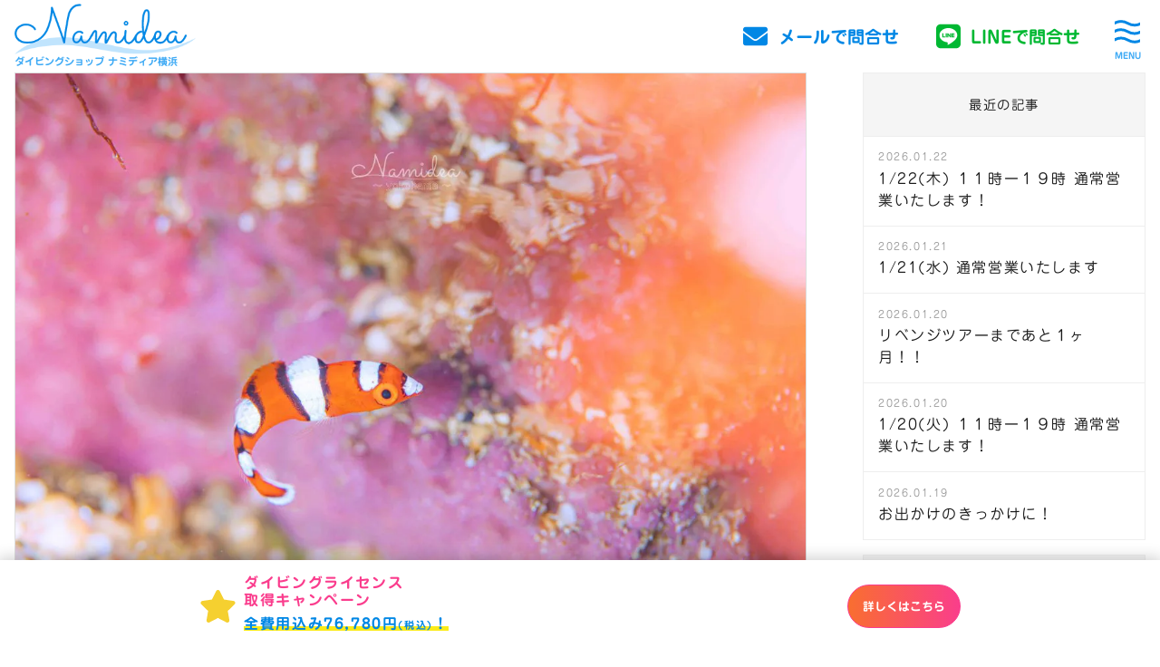

--- FILE ---
content_type: text/html; charset=UTF-8
request_url: https://namidea.com/news/1-28%E5%9C%9F11%E6%99%82-20%E6%99%8230%E5%88%86%E9%80%9A%E5%B8%B8%E5%96%B6%E6%A5%AD%E3%81%84%E3%81%9F%E3%81%97%E3%81%BE%E3%81%99%EF%BC%81/
body_size: 54549
content:
<!DOCTYPE HTML><html lang="ja" prefix="og: http://ogp.me/ns#"><head>  <script defer src="[data-uri]"></script> <meta charset="UTF-8"><title>1/28(土)11時-20時30分通常営業いたします！ | 横浜のダイビングショップ(スクール) Namidea(ナミディア)</title><meta name="viewport" content="width=device-width,initial-scale=1.0"><meta name="format-detection" content="telephone=no"><link rel="icon" type="image/png" href="https://namidea.com/wp-content/themes/custom-themes/img/icon.png"><link rel="apple-touch-icon" href="https://namidea.com/wp-content/themes/custom-themes/img/apple-touch-icon.png"><meta name='robots' content='max-image-preview:large' /><style>img:is([sizes="auto" i], [sizes^="auto," i]) { contain-intrinsic-size: 3000px 1500px }</style><meta name="keywords" content="横浜,ダイビング"><meta name="description" content=""><meta property="og:title" content="1/28(土)11時-20時30分通常営業いたします！ | 横浜のダイビングショップ(スクール) Namidea(ナミディア)"><meta property="og:type" content="article"><meta property="og:description" content=""><meta property="og:url" content="https://namidea.com/news/1-28%e5%9c%9f11%e6%99%82-20%e6%99%8230%e5%88%86%e9%80%9a%e5%b8%b8%e5%96%b6%e6%a5%ad%e3%81%84%e3%81%9f%e3%81%97%e3%81%be%e3%81%99%ef%bc%81/"><meta property="og:image" content="https://namidea.com/wp-content/uploads/2023/01/2f9f0650f02818ea6961cb60419abdf3.jpg"><meta property="og:locale" content="ja_JP"><meta property="og:site_name" content="横浜のダイビングショップ(スクール) Namidea(ナミディア)"><link rel='dns-prefetch' href='//cdnjs.cloudflare.com' /><link rel='dns-prefetch' href='//use.fontawesome.com' /><link rel='dns-prefetch' href='//webfonts.sakura.ne.jp' /><link rel='dns-prefetch' href='//yubinbango.github.io' /><link href='https://fonts.gstatic.com' crossorigin='anonymous' rel='preconnect' /><link rel="alternate" type="application/rss+xml" title="横浜のダイビングショップ(スクール) Namidea(ナミディア) &raquo; 1/28(土)11時-20時30分通常営業いたします！ のコメントのフィード" href="https://namidea.com/news/1-28%e5%9c%9f11%e6%99%82-20%e6%99%8230%e5%88%86%e9%80%9a%e5%b8%b8%e5%96%b6%e6%a5%ad%e3%81%84%e3%81%9f%e3%81%97%e3%81%be%e3%81%99%ef%bc%81/feed/" /> <script defer src="[data-uri]"></script> <style id='wp-emoji-styles-inline-css' type='text/css'>img.wp-smiley, img.emoji {
display: inline !important;
border: none !important;
box-shadow: none !important;
height: 1em !important;
width: 1em !important;
margin: 0 0.07em !important;
vertical-align: -0.1em !important;
background: none !important;
padding: 0 !important;
}</style><link rel='stylesheet' id='wp-block-library-css' href='https://namidea.com/wp-includes/css/dist/block-library/style.min.css?ver=6.7.4' type='text/css' media='all' /><style id='classic-theme-styles-inline-css' type='text/css'>/*! This file is auto-generated */
.wp-block-button__link{color:#fff;background-color:#32373c;border-radius:9999px;box-shadow:none;text-decoration:none;padding:calc(.667em + 2px) calc(1.333em + 2px);font-size:1.125em}.wp-block-file__button{background:#32373c;color:#fff;text-decoration:none}</style><style id='global-styles-inline-css' type='text/css'>:root{--wp--preset--aspect-ratio--square: 1;--wp--preset--aspect-ratio--4-3: 4/3;--wp--preset--aspect-ratio--3-4: 3/4;--wp--preset--aspect-ratio--3-2: 3/2;--wp--preset--aspect-ratio--2-3: 2/3;--wp--preset--aspect-ratio--16-9: 16/9;--wp--preset--aspect-ratio--9-16: 9/16;--wp--preset--color--black: #000000;--wp--preset--color--cyan-bluish-gray: #abb8c3;--wp--preset--color--white: #ffffff;--wp--preset--color--pale-pink: #f78da7;--wp--preset--color--vivid-red: #cf2e2e;--wp--preset--color--luminous-vivid-orange: #ff6900;--wp--preset--color--luminous-vivid-amber: #fcb900;--wp--preset--color--light-green-cyan: #7bdcb5;--wp--preset--color--vivid-green-cyan: #00d084;--wp--preset--color--pale-cyan-blue: #8ed1fc;--wp--preset--color--vivid-cyan-blue: #0693e3;--wp--preset--color--vivid-purple: #9b51e0;--wp--preset--gradient--vivid-cyan-blue-to-vivid-purple: linear-gradient(135deg,rgba(6,147,227,1) 0%,rgb(155,81,224) 100%);--wp--preset--gradient--light-green-cyan-to-vivid-green-cyan: linear-gradient(135deg,rgb(122,220,180) 0%,rgb(0,208,130) 100%);--wp--preset--gradient--luminous-vivid-amber-to-luminous-vivid-orange: linear-gradient(135deg,rgba(252,185,0,1) 0%,rgba(255,105,0,1) 100%);--wp--preset--gradient--luminous-vivid-orange-to-vivid-red: linear-gradient(135deg,rgba(255,105,0,1) 0%,rgb(207,46,46) 100%);--wp--preset--gradient--very-light-gray-to-cyan-bluish-gray: linear-gradient(135deg,rgb(238,238,238) 0%,rgb(169,184,195) 100%);--wp--preset--gradient--cool-to-warm-spectrum: linear-gradient(135deg,rgb(74,234,220) 0%,rgb(151,120,209) 20%,rgb(207,42,186) 40%,rgb(238,44,130) 60%,rgb(251,105,98) 80%,rgb(254,248,76) 100%);--wp--preset--gradient--blush-light-purple: linear-gradient(135deg,rgb(255,206,236) 0%,rgb(152,150,240) 100%);--wp--preset--gradient--blush-bordeaux: linear-gradient(135deg,rgb(254,205,165) 0%,rgb(254,45,45) 50%,rgb(107,0,62) 100%);--wp--preset--gradient--luminous-dusk: linear-gradient(135deg,rgb(255,203,112) 0%,rgb(199,81,192) 50%,rgb(65,88,208) 100%);--wp--preset--gradient--pale-ocean: linear-gradient(135deg,rgb(255,245,203) 0%,rgb(182,227,212) 50%,rgb(51,167,181) 100%);--wp--preset--gradient--electric-grass: linear-gradient(135deg,rgb(202,248,128) 0%,rgb(113,206,126) 100%);--wp--preset--gradient--midnight: linear-gradient(135deg,rgb(2,3,129) 0%,rgb(40,116,252) 100%);--wp--preset--font-size--small: 13px;--wp--preset--font-size--medium: 20px;--wp--preset--font-size--large: 36px;--wp--preset--font-size--x-large: 42px;--wp--preset--spacing--20: 0.44rem;--wp--preset--spacing--30: 0.67rem;--wp--preset--spacing--40: 1rem;--wp--preset--spacing--50: 1.5rem;--wp--preset--spacing--60: 2.25rem;--wp--preset--spacing--70: 3.38rem;--wp--preset--spacing--80: 5.06rem;--wp--preset--shadow--natural: 6px 6px 9px rgba(0, 0, 0, 0.2);--wp--preset--shadow--deep: 12px 12px 50px rgba(0, 0, 0, 0.4);--wp--preset--shadow--sharp: 6px 6px 0px rgba(0, 0, 0, 0.2);--wp--preset--shadow--outlined: 6px 6px 0px -3px rgba(255, 255, 255, 1), 6px 6px rgba(0, 0, 0, 1);--wp--preset--shadow--crisp: 6px 6px 0px rgba(0, 0, 0, 1);}:where(.is-layout-flex){gap: 0.5em;}:where(.is-layout-grid){gap: 0.5em;}body .is-layout-flex{display: flex;}.is-layout-flex{flex-wrap: wrap;align-items: center;}.is-layout-flex > :is(*, div){margin: 0;}body .is-layout-grid{display: grid;}.is-layout-grid > :is(*, div){margin: 0;}:where(.wp-block-columns.is-layout-flex){gap: 2em;}:where(.wp-block-columns.is-layout-grid){gap: 2em;}:where(.wp-block-post-template.is-layout-flex){gap: 1.25em;}:where(.wp-block-post-template.is-layout-grid){gap: 1.25em;}.has-black-color{color: var(--wp--preset--color--black) !important;}.has-cyan-bluish-gray-color{color: var(--wp--preset--color--cyan-bluish-gray) !important;}.has-white-color{color: var(--wp--preset--color--white) !important;}.has-pale-pink-color{color: var(--wp--preset--color--pale-pink) !important;}.has-vivid-red-color{color: var(--wp--preset--color--vivid-red) !important;}.has-luminous-vivid-orange-color{color: var(--wp--preset--color--luminous-vivid-orange) !important;}.has-luminous-vivid-amber-color{color: var(--wp--preset--color--luminous-vivid-amber) !important;}.has-light-green-cyan-color{color: var(--wp--preset--color--light-green-cyan) !important;}.has-vivid-green-cyan-color{color: var(--wp--preset--color--vivid-green-cyan) !important;}.has-pale-cyan-blue-color{color: var(--wp--preset--color--pale-cyan-blue) !important;}.has-vivid-cyan-blue-color{color: var(--wp--preset--color--vivid-cyan-blue) !important;}.has-vivid-purple-color{color: var(--wp--preset--color--vivid-purple) !important;}.has-black-background-color{background-color: var(--wp--preset--color--black) !important;}.has-cyan-bluish-gray-background-color{background-color: var(--wp--preset--color--cyan-bluish-gray) !important;}.has-white-background-color{background-color: var(--wp--preset--color--white) !important;}.has-pale-pink-background-color{background-color: var(--wp--preset--color--pale-pink) !important;}.has-vivid-red-background-color{background-color: var(--wp--preset--color--vivid-red) !important;}.has-luminous-vivid-orange-background-color{background-color: var(--wp--preset--color--luminous-vivid-orange) !important;}.has-luminous-vivid-amber-background-color{background-color: var(--wp--preset--color--luminous-vivid-amber) !important;}.has-light-green-cyan-background-color{background-color: var(--wp--preset--color--light-green-cyan) !important;}.has-vivid-green-cyan-background-color{background-color: var(--wp--preset--color--vivid-green-cyan) !important;}.has-pale-cyan-blue-background-color{background-color: var(--wp--preset--color--pale-cyan-blue) !important;}.has-vivid-cyan-blue-background-color{background-color: var(--wp--preset--color--vivid-cyan-blue) !important;}.has-vivid-purple-background-color{background-color: var(--wp--preset--color--vivid-purple) !important;}.has-black-border-color{border-color: var(--wp--preset--color--black) !important;}.has-cyan-bluish-gray-border-color{border-color: var(--wp--preset--color--cyan-bluish-gray) !important;}.has-white-border-color{border-color: var(--wp--preset--color--white) !important;}.has-pale-pink-border-color{border-color: var(--wp--preset--color--pale-pink) !important;}.has-vivid-red-border-color{border-color: var(--wp--preset--color--vivid-red) !important;}.has-luminous-vivid-orange-border-color{border-color: var(--wp--preset--color--luminous-vivid-orange) !important;}.has-luminous-vivid-amber-border-color{border-color: var(--wp--preset--color--luminous-vivid-amber) !important;}.has-light-green-cyan-border-color{border-color: var(--wp--preset--color--light-green-cyan) !important;}.has-vivid-green-cyan-border-color{border-color: var(--wp--preset--color--vivid-green-cyan) !important;}.has-pale-cyan-blue-border-color{border-color: var(--wp--preset--color--pale-cyan-blue) !important;}.has-vivid-cyan-blue-border-color{border-color: var(--wp--preset--color--vivid-cyan-blue) !important;}.has-vivid-purple-border-color{border-color: var(--wp--preset--color--vivid-purple) !important;}.has-vivid-cyan-blue-to-vivid-purple-gradient-background{background: var(--wp--preset--gradient--vivid-cyan-blue-to-vivid-purple) !important;}.has-light-green-cyan-to-vivid-green-cyan-gradient-background{background: var(--wp--preset--gradient--light-green-cyan-to-vivid-green-cyan) !important;}.has-luminous-vivid-amber-to-luminous-vivid-orange-gradient-background{background: var(--wp--preset--gradient--luminous-vivid-amber-to-luminous-vivid-orange) !important;}.has-luminous-vivid-orange-to-vivid-red-gradient-background{background: var(--wp--preset--gradient--luminous-vivid-orange-to-vivid-red) !important;}.has-very-light-gray-to-cyan-bluish-gray-gradient-background{background: var(--wp--preset--gradient--very-light-gray-to-cyan-bluish-gray) !important;}.has-cool-to-warm-spectrum-gradient-background{background: var(--wp--preset--gradient--cool-to-warm-spectrum) !important;}.has-blush-light-purple-gradient-background{background: var(--wp--preset--gradient--blush-light-purple) !important;}.has-blush-bordeaux-gradient-background{background: var(--wp--preset--gradient--blush-bordeaux) !important;}.has-luminous-dusk-gradient-background{background: var(--wp--preset--gradient--luminous-dusk) !important;}.has-pale-ocean-gradient-background{background: var(--wp--preset--gradient--pale-ocean) !important;}.has-electric-grass-gradient-background{background: var(--wp--preset--gradient--electric-grass) !important;}.has-midnight-gradient-background{background: var(--wp--preset--gradient--midnight) !important;}.has-small-font-size{font-size: var(--wp--preset--font-size--small) !important;}.has-medium-font-size{font-size: var(--wp--preset--font-size--medium) !important;}.has-large-font-size{font-size: var(--wp--preset--font-size--large) !important;}.has-x-large-font-size{font-size: var(--wp--preset--font-size--x-large) !important;}
:where(.wp-block-post-template.is-layout-flex){gap: 1.25em;}:where(.wp-block-post-template.is-layout-grid){gap: 1.25em;}
:where(.wp-block-columns.is-layout-flex){gap: 2em;}:where(.wp-block-columns.is-layout-grid){gap: 2em;}
:root :where(.wp-block-pullquote){font-size: 1.5em;line-height: 1.6;}</style><link rel='stylesheet' id='contact-form-7-css' href='https://namidea.com/wp-content/cache/autoptimize/css/autoptimize_single_3fd2afa98866679439097f4ab102fe0a.css?ver=6.0.1' type='text/css' media='all' /><link rel='stylesheet' id='style-css' href='https://namidea.com/wp-content/cache/autoptimize/css/autoptimize_single_dd276f2f0aa68399f84387772f818cfd.css?ver=6.7.4' type='text/css' media='all' /><link rel='stylesheet' id='slick_css-css' href='https://cdnjs.cloudflare.com/ajax/libs/slick-carousel/1.9.0/slick.min.css?ver=6.7.4' type='text/css' media='all' /><link rel='stylesheet' id='slick_theme_css-css' href='https://cdnjs.cloudflare.com/ajax/libs/slick-carousel/1.9.0/slick-theme.min.css?ver=6.7.4' type='text/css' media='all' /><link rel='stylesheet' id='jquery-ui-smoothness-css' href='https://namidea.com/wp-content/plugins/contact-form-7/includes/js/jquery-ui/themes/smoothness/jquery-ui.min.css?ver=1.12.1' type='text/css' media='screen' /> <script type="text/javascript" src="https://namidea.com/wp-includes/js/jquery/jquery.min.js?ver=3.7.1" id="jquery-core-js"></script> <script defer type="text/javascript" src="https://namidea.com/wp-includes/js/jquery/jquery-migrate.min.js?ver=3.4.1" id="jquery-migrate-js"></script> <script defer type="text/javascript" src="https://cdnjs.cloudflare.com/ajax/libs/slick-carousel/1.9.0/slick.min.js?ver=6.7.4" id="slick_js-js"></script> <script defer type="text/javascript" src="https://cdnjs.cloudflare.com/ajax/libs/lazysizes/5.1.1/lazysizes.min.js?ver=6.7.4" id="lazysizes_js-js"></script> <script defer type="text/javascript" src="https://use.fontawesome.com/releases/v5.0.8/js/all.js?ver=6.7.4" id="fontawesome_js-js"></script> <script type="text/javascript" defer src="//webfonts.sakura.ne.jp/js/sakura.js?ver=6.7.4" id="sakura_js-js"></script> <script type="text/javascript" defer src="https://yubinbango.github.io/yubinbango/yubinbango.js?ver=6.7.4" id="yubinbango_js-js"></script> <link rel="https://api.w.org/" href="https://namidea.com/wp-json/" /><link rel="alternate" title="JSON" type="application/json" href="https://namidea.com/wp-json/wp/v2/posts/36543" /><link rel="EditURI" type="application/rsd+xml" title="RSD" href="https://namidea.com/xmlrpc.php?rsd" /><meta name="generator" content="WordPress 6.7.4" /><link rel="canonical" href="https://namidea.com/news/1-28%e5%9c%9f11%e6%99%82-20%e6%99%8230%e5%88%86%e9%80%9a%e5%b8%b8%e5%96%b6%e6%a5%ad%e3%81%84%e3%81%9f%e3%81%97%e3%81%be%e3%81%99%ef%bc%81/" /><link rel='shortlink' href='https://namidea.com/?p=36543' /><link rel="alternate" title="oEmbed (JSON)" type="application/json+oembed" href="https://namidea.com/wp-json/oembed/1.0/embed?url=https%3A%2F%2Fnamidea.com%2Fnews%2F1-28%25e5%259c%259f11%25e6%2599%2582-20%25e6%2599%258230%25e5%2588%2586%25e9%2580%259a%25e5%25b8%25b8%25e5%2596%25b6%25e6%25a5%25ad%25e3%2581%2584%25e3%2581%259f%25e3%2581%2597%25e3%2581%25be%25e3%2581%2599%25ef%25bc%2581%2F" /><link rel="alternate" title="oEmbed (XML)" type="text/xml+oembed" href="https://namidea.com/wp-json/oembed/1.0/embed?url=https%3A%2F%2Fnamidea.com%2Fnews%2F1-28%25e5%259c%259f11%25e6%2599%2582-20%25e6%2599%258230%25e5%2588%2586%25e9%2580%259a%25e5%25b8%25b8%25e5%2596%25b6%25e6%25a5%25ad%25e3%2581%2584%25e3%2581%259f%25e3%2581%2597%25e3%2581%25be%25e3%2581%2599%25ef%25bc%2581%2F&#038;format=xml" /><style type="text/css">.broken_link, a.broken_link {
text-decoration: line-through;
}</style></head><body id="anchorTop" class="post-template-default single single-post postid-36543 single-format-standard" itemscope="itemscope" itemtype="http://schema.org/WebPage"> <noscript><iframe src="https://www.googletagmanager.com/ns.html?id=GTM-NM8H52T"
height="0" width="0" style="display:none;visibility:hidden"></iframe></noscript><div id="wrapper"><header id="header" role="banner" itemscope="itemscope" itemtype="http://schema.org/WPHeader"><div class="logoNav"><div class="frame"><div class="logo"> <a href="https://namidea.com/"><img src="https://namidea.com/wp-content/themes/custom-themes/img/logo.png" alt="横浜のダイビングショップ(スクール) Namidea(ナミディア)" width="200" height="57"> <span>ダイビングショップ ナミディア横浜</span> </a></div><nav class="nav"><ul class="icon listNone"><li class="inquiry"> <a href="https://namidea.com/inquiry/"> <i class="fas fa-envelope"></i> <span class="txtSp">メールで問合せ</span> </a></li><li class="line"> <a href="https://lin.ee/uS3Mwi0"> <i class="fab fa-line"></i> <span class="txtSp">LINEで問合せ</span> </a></li></ul> <span class="navBtn"> <i class="fas fa-times"></i><svg class="wave show"> <path d="M387.1,14.6c-7.8,0.3-7.4-4-15.2-3.7c-7.8,0.3-7,4.6-14.8,4.9c-7.8,0.3-7.4-4-15.2-3.7c-7.8,0.3-7,4.6-14.8,4.9
c-7.8,0.3-7.4-4-15.2-3.7c-7.8,0.3-7,4.6-14.8,4.9c-7.8,0.3-7.4-4-15.2-3.7c-7.8,0.3-7,4.6-14.8,4.9c-7.8,0.3-7.4-4-15.2-3.7
c-7.8,0.3-7,4.6-14.8,4.9c-7.8,0.3-7.4-3.7-15.2-3.7c-3.3,0-5.1,0.8-5.1,0.8v0c-6,0-6.9,4.3-14,4.3c-7.8,0-8.2-4.3-16-4.3
s-7.2,4.3-15,4.3s-7.2-4.3-15-4.3s-7.2,4.3-15,4.3s-7.2-4.3-15-4.3s-7.2,4.3-15,4.3s-7.2-4.3-15-4.3s-7.2,4.3-15,4.3
s-7.2-4.3-15-4.3s-7.2,4.3-15,4.3s-7.2-4.3-15-4.3s-7.2,4.3-15,4.3s-7.2-4.3-15-4.3s-7.3,4.3-15,4.3"/> <path d="M387,5.5c-7.8,0.3-7.4-4-15.2-3.7c-7.8,0.3-7,4.6-14.8,4.9c-7.8,0.3-7.4-4-15.2-3.7c-7.8,0.3-7,4.6-14.8,4.9
c-7.8,0.3-7.4-4-15.2-3.7c-7.8,0.3-7,4.6-14.8,4.9c-7.8,0.3-7.4-4-15.2-3.7c-7.8,0.3-7,4.6-14.8,4.9c-7.8,0.3-7.4-4-15.2-3.7
c-7.8,0.3-7,4.6-14.8,4.9c-7.8,0.3-7.4-3.8-15.2-3.7c-3.3,0-5,0.7-5,0.7l0.1,0c-6.8,0-9,4.3-14,4.3c-7.8,0-8.2-4.3-16-4.3
s-7.2,4.3-15,4.3s-7.2-4.3-15-4.3s-7.2,4.3-15,4.3s-7.2-4.3-15-4.3s-7.2,4.3-15,4.3s-7.2-4.3-15-4.3s-7.2,4.3-15,4.3
s-7.2-4.3-15-4.3s-7.2,4.3-15,4.3s-7.2-4.3-15-4.3s-7.2,4.3-15,4.3S14.8,8.6,7,8.6s-7.3,4.3-15,4.3"/> <path d="M386.4,23.9c-7.8,0.3-7.4-4-15.2-3.7c-7.8,0.3-7,4.6-14.8,4.9c-7.8,0.3-7.4-4-15.2-3.7c-7.8,0.3-7,4.6-14.8,4.9
c-7.8,0.3-7.4-4-15.2-3.7c-7.8,0.3-7,4.6-14.8,4.9c-7.8,0.3-7.4-4-15.2-3.7c-7.8,0.3-7,4.6-14.8,4.9c-7.8,0.3-7.4-4-15.2-3.7
c-7.8,0.3-7,4.6-14.8,4.9s-7.4-3.7-15.2-3.7c-3.3,0-5,0.8-5,0.8l0.7,0c-6.6,0-7.8,4.3-14,4.3c-7.8,0-8.2-4.3-16-4.3s-7.2,4.3-15,4.3
s-7.2-4.3-15-4.3s-7.2,4.3-15,4.3s-7.2-4.3-15-4.3s-7.2,4.3-15,4.3S104.8,27,97,27s-7.2,4.3-15,4.3S74.8,27,67,27s-7.2,4.3-15,4.3
S44.8,27,37,27s-7.2,4.3-15,4.3S14.8,27,7,27s-7.3,4.3-15,4.3"/> </svg> <span class="txtSp">MENU</span> </span><ul class="menu listNone"><li class="box"><h3 class="title">コース</h3><ul class="listNone"><li class="photo"><a href="https://namidea.com/trial/"> <img data-src="https://namidea.com/wp-content/themes/custom-themes/img/top-img-trial-l.jpg" alt="体験ダイビング" class="lazyload" width="670" height="414"> <span>体験ダイビング</span> </a></li><li class="photo"><a href="https://namidea.com/diving/"> <img data-src="https://namidea.com/wp-content/themes/custom-themes/img/top-img-diving-l.jpg" alt="PADIダイビングライセンス取得" class="lazyload" width="670" height="414"> <span>PADIダイビング<br>ライセンス取得</span> </a></li><li class="photo"><a href="https://namidea.com/fun_diving/"> <img data-src="https://namidea.com/wp-content/themes/custom-themes/img/top-img-fun-diving-l.jpg" alt="ファンダイビング ツアー" class="lazyload" width="670" height="414"> <span>ファンダイビング<br>ツアー</span> </a></li><li class="photo"><a href="https://namidea.com/skill-up/"> <img data-src="https://namidea.com/wp-content/themes/custom-themes/img/top-img-skill-up-l.jpg" alt="スキルアップ ランクアップ" class="lazyload" width="670" height="414"> <span>スキルアップ<br>ランクアップ</span> </a></li><li><a href="https://namidea.com/price/">料金</a></li><li><a href="https://namidea.com/flow/">1日の流れ</a></li><li><a href="https://namidea.com/voice/">お客様の声</a></li><li><a href="https://namidea.com/category/tour/">Namideaダイブツアー</a></li></ul></li><li class="box"><h3 class="title">ショップ</h3><ul class="listNone"><li><a href="https://namidea.com/shop/">ショップ紹介</a></li><li><a href="https://namidea.com/recruit/">スタッフ募集</a></li><li><a href="https://namidea.com/category/news/">お知らせ</a></li><li><a href="https://namidea.com/category/blog/">ダイビング日記</a></li><li><a href="https://namidea.com/category/event/">イベント</a></li><li><a href="https://namidea.com/category/campaign/">キャンペーン</a></li></ul></li><li class="box"><h3 class="title">ダイビング情報</h3><ul class="listNone"><li><a href="https://namidea.com/diving-glossary/">ダイビング用語集</a></li><li><a href="https://namidea.com/qa/">よくある質問</a></li><li><a href="https://namidea.com/sea-life/">海の生き物図鑑</a></li><li><a href="https://namidea.com/diving-equipment/">ダイビング器材</a></li></ul></li><li class="box"><h3 class="title">English</h3><ul class="listNone"><li class="long"><a href="https://namidea.com/lp-en/">Diving school in Yokohama  Namidea</a></li></ul></li><li class="inquiry btnWrap"> <a href="https://namidea.com/inquiry/" class="btn btnDark"> <i class="fas fa-envelope"></i>お問い合わせ </a></li><li class="tel"> <a href="tel:045-319-4816"> <i class="fas fa-phone-volume"></i> <span class="number">045-319-4816<br></span> </a> <span class="open"> 11:00 - 20:00（日祝は18:00まで）<br> <span class="caution">水曜定休</span><br> </span></li><li class="sns"> <a href="https://www.facebook.com/namidea.yokohama/" target="_blank"><i class="fab fa-facebook-f"></i></a> <a href="https://twitter.com/NamideaYokohama" target="_blank"> <svg class="x svg-inline--fa" aria-hidden="true" xmlns="http://www.w3.org/2000/svg" viewBox="0 0 512 512"> <path fill="currentColor" d="M389.2 48h70.6L305.6 224.2 487 464H345L233.7 318.6 106.5 464H35.8L200.7 275.5 26.8 48H172.4L272.9 180.9 389.2 48zM364.4 421.8h39.1L151.1 88h-42L364.4 421.8z"/> </svg> </a> <a href="https://www.instagram.com/diving_namidea/" target="_blank"><i class="fab fa-instagram"></i></a></li></ul></nav></div></div></header><div id="content" class="frame"><main id="main" role="main" itemprop="mainContentOfPage" itemscope="itemscope" itemtype="http://schema.org/Blog"><div class="mainInner"><article id="post-36543" class="wrapPost" itemscope="itemscope" itemtype="http://schema.org/BlogPosting"><header class="header"><div class="thumb" itemprop="image" itemscope itemtype="https://schema.org/ImageObject"> <img width="1200" height="800" data-src="https://namidea.com/wp-content/uploads/2023/01/2f9f0650f02818ea6961cb60419abdf3.jpg" class="attachment-large size-large wp-post-image lazyload" alt="Namidea 1月最終週末スタート！" decoding="async" data-srcset="https://namidea.com/wp-content/uploads/2023/01/2f9f0650f02818ea6961cb60419abdf3.jpg 1200w, https://namidea.com/wp-content/uploads/2023/01/2f9f0650f02818ea6961cb60419abdf3-750x500.jpg 750w, https://namidea.com/wp-content/uploads/2023/01/2f9f0650f02818ea6961cb60419abdf3-768x512.jpg 768w" data-sizes="(max-width: 1200px) 100vw, 1200px" src="[data-uri]"><meta itemprop="url" content="https://namidea.com/wp-content/uploads/2023/01/2f9f0650f02818ea6961cb60419abdf3.jpg"><meta itemprop="width" content="1200"><meta itemprop="height" content="800"></div><div class="meta frame"> <time class="date" itemprop="datePublished" datetime="2023-01-28T11:17:05+09:00">2023.01.28</time></div><h1 class="titlePost frame" itemprop="headline"><span>1/28(土)11時-20時30分通常営業いたします！</span></h1></header><div class="content frame" itemprop="text"><p style="text-align: center;">1月最終週末🌈</p><p>&nbsp;</p><p style="text-align: center;">今週はお店週末ですので、</p><p style="text-align: center;">是非是非みなさま遊びにいらして下さーい😃</p><p>&nbsp;</p><p style="text-align: center;"><strong>本日も通常営業！</strong></p><p style="text-align: center;"><strong>皆様のご来店、心よりお待ちしております！</strong></p><p>&nbsp;</p><p style="text-align: center;"><strong>ライセンス講習やツアーのお問い合わせ、お気軽にご連絡くださいませ☆</strong></p><p>&nbsp;</p><p style="text-align: center;">さあ、週末も丁寧に過ごしていきましょー<span>☆</span></p></div><aside class="author" itemprop="author" itemscope="itemscope" itemtype="http://schema.org/Person"> <span itemprop="name">横浜のダイビングショップ(スクール) Namidea(ナミディア)</span></aside><div class="publisher" itemprop="publisher" itemscope itemtype="https://schema.org/Organization"> <span itemprop="logo" itemscope itemtype="https://schema.org/ImageObject"> <span itemprop="url" content="https://namidea.com/wp-content/themes/custom-themes/img/logo.png"> <img src="https://namidea.com/wp-content/themes/custom-themes/img/logo.png"> </span> </span> <span itemprop="name">横浜のダイビングショップ(スクール) Namidea(ナミディア)</span></div><meta itemprop="dateModified" datetime="2023-01-28" content="2023-01-28"><link itemprop="mainEntityOfPage" href="https://namidea.com/news/1-28%e5%9c%9f11%e6%99%82-20%e6%99%8230%e5%88%86%e9%80%9a%e5%b8%b8%e5%96%b6%e6%a5%ad%e3%81%84%e3%81%9f%e3%81%97%e3%81%be%e3%81%99%ef%bc%81/"></article></div></main><div id="side" role="complementary" itemscope="itemscope" itemtype="http://schema.org/WPSideBar"><div class="wrap"><div id="recent-posts-2" class="widget_recent_entries sideWidget"><div class="sideWidgetInner"><h2 class="sideTitle"><span class="sideTitleInner">最近の記事</span></h2><ul><li> <a href="https://namidea.com/news/1-22%e6%9c%a8-%ef%bc%91%ef%bc%91%e6%99%82%e3%83%bc%ef%bc%91%ef%bc%99%e6%99%82-%e9%80%9a%e5%b8%b8%e5%96%b6%e6%a5%ad%e3%81%84%e3%81%9f%e3%81%97%e3%81%be%e3%81%99%ef%bc%81/">1/22(木) １１時ー１９時 通常営業いたします！</a> <span class="post-date">2026.01.22</span></li><li> <a href="https://namidea.com/news/1-21%e6%b0%b4-%e9%80%9a%e5%b8%b8%e5%96%b6%e6%a5%ad%e3%81%84%e3%81%9f%e3%81%97%e3%81%be%e3%81%99/">1/21(水) 通常営業いたします</a> <span class="post-date">2026.01.21</span></li><li> <a href="https://namidea.com/blog/%e3%83%aa%e3%83%99%e3%83%b3%e3%82%b8%e3%83%84%e3%82%a2%e3%83%bc%e3%81%be%e3%81%a7%e3%81%82%e3%81%a8%ef%bc%91%e3%83%b6%e6%9c%88%ef%bc%81%ef%bc%81/">リベンジツアーまであと１ヶ月！！</a> <span class="post-date">2026.01.20</span></li><li> <a href="https://namidea.com/news/1-20%e7%81%ab-%ef%bc%91%ef%bc%91%e6%99%82%e3%83%bc%ef%bc%91%ef%bc%99%e6%99%82-%e9%80%9a%e5%b8%b8%e5%96%b6%e6%a5%ad%e3%81%84%e3%81%9f%e3%81%97%e3%81%be%e3%81%99%ef%bc%81/">1/20(火) １１時ー１９時 通常営業いたします！</a> <span class="post-date">2026.01.20</span></li><li> <a href="https://namidea.com/blog/%e3%81%8a%e5%87%ba%e3%81%8b%e3%81%91%e3%81%ae%e3%81%8d%e3%81%a3%e3%81%8b%e3%81%91%e3%81%ab%ef%bc%81/">お出かけのきっかけに！</a> <span class="post-date">2026.01.19</span></li></ul></div></div><div id="categories-2" class="widget_categories sideWidget"><div class="sideWidgetInner"><h2 class="sideTitle"><span class="sideTitleInner">カテゴリー</span></h2><ul><li class="cat-item cat-item-12"><a href="https://namidea.com/category/event/">イベント</a></li><li class="cat-item cat-item-10"><a href="https://namidea.com/category/news/">お知らせ</a></li><li class="cat-item cat-item-27"><a href="https://namidea.com/category/camera/">カメラ日記</a></li><li class="cat-item cat-item-11"><a href="https://namidea.com/category/campaign/">キャンペーン</a></li><li class="cat-item cat-item-8"><a href="https://namidea.com/category/blog/">ダイビング日記</a></li><li class="cat-item cat-item-9"><a href="https://namidea.com/category/tour/">ピックアップツアー</a></li><li class="cat-item cat-item-1"><a href="https://namidea.com/category/%e6%9c%aa%e5%88%86%e9%a1%9e/">未分類</a></li></ul></div></div><div id="archives-2" class="widget_archive sideWidget"><div class="sideWidgetInner"><h2 class="sideTitle"><span class="sideTitleInner">過去の記事</span></h2><ul><li><a href='https://namidea.com/2026/01/'>2026年1月</a></li><li><a href='https://namidea.com/2025/12/'>2025年12月</a></li><li><a href='https://namidea.com/2025/11/'>2025年11月</a></li><li><a href='https://namidea.com/2025/10/'>2025年10月</a></li><li><a href='https://namidea.com/2025/09/'>2025年9月</a></li><li><a href='https://namidea.com/2025/08/'>2025年8月</a></li><li><a href='https://namidea.com/2025/07/'>2025年7月</a></li><li><a href='https://namidea.com/2025/06/'>2025年6月</a></li><li><a href='https://namidea.com/2025/05/'>2025年5月</a></li><li><a href='https://namidea.com/2025/04/'>2025年4月</a></li><li><a href='https://namidea.com/2025/03/'>2025年3月</a></li><li><a href='https://namidea.com/2025/02/'>2025年2月</a></li><li><a href='https://namidea.com/2025/01/'>2025年1月</a></li><li><a href='https://namidea.com/2024/12/'>2024年12月</a></li><li><a href='https://namidea.com/2024/11/'>2024年11月</a></li><li><a href='https://namidea.com/2024/10/'>2024年10月</a></li><li><a href='https://namidea.com/2024/09/'>2024年9月</a></li><li><a href='https://namidea.com/2024/08/'>2024年8月</a></li><li><a href='https://namidea.com/2024/07/'>2024年7月</a></li><li><a href='https://namidea.com/2024/06/'>2024年6月</a></li><li><a href='https://namidea.com/2024/05/'>2024年5月</a></li><li><a href='https://namidea.com/2024/04/'>2024年4月</a></li><li><a href='https://namidea.com/2024/03/'>2024年3月</a></li><li><a href='https://namidea.com/2024/02/'>2024年2月</a></li><li><a href='https://namidea.com/2024/01/'>2024年1月</a></li><li><a href='https://namidea.com/2023/12/'>2023年12月</a></li><li><a href='https://namidea.com/2023/11/'>2023年11月</a></li><li><a href='https://namidea.com/2023/10/'>2023年10月</a></li><li><a href='https://namidea.com/2023/09/'>2023年9月</a></li><li><a href='https://namidea.com/2023/08/'>2023年8月</a></li><li><a href='https://namidea.com/2023/07/'>2023年7月</a></li><li><a href='https://namidea.com/2023/06/'>2023年6月</a></li><li><a href='https://namidea.com/2023/05/'>2023年5月</a></li><li><a href='https://namidea.com/2023/04/'>2023年4月</a></li><li><a href='https://namidea.com/2023/03/'>2023年3月</a></li><li><a href='https://namidea.com/2023/02/'>2023年2月</a></li><li><a href='https://namidea.com/2023/01/'>2023年1月</a></li><li><a href='https://namidea.com/2022/12/'>2022年12月</a></li><li><a href='https://namidea.com/2022/11/'>2022年11月</a></li><li><a href='https://namidea.com/2022/10/'>2022年10月</a></li><li><a href='https://namidea.com/2022/09/'>2022年9月</a></li><li><a href='https://namidea.com/2022/08/'>2022年8月</a></li><li><a href='https://namidea.com/2022/07/'>2022年7月</a></li><li><a href='https://namidea.com/2022/06/'>2022年6月</a></li><li><a href='https://namidea.com/2022/05/'>2022年5月</a></li><li><a href='https://namidea.com/2022/04/'>2022年4月</a></li><li><a href='https://namidea.com/2022/03/'>2022年3月</a></li><li><a href='https://namidea.com/2022/02/'>2022年2月</a></li><li><a href='https://namidea.com/2022/01/'>2022年1月</a></li><li><a href='https://namidea.com/2021/12/'>2021年12月</a></li><li><a href='https://namidea.com/2021/11/'>2021年11月</a></li><li><a href='https://namidea.com/2021/10/'>2021年10月</a></li><li><a href='https://namidea.com/2021/09/'>2021年9月</a></li><li><a href='https://namidea.com/2021/08/'>2021年8月</a></li><li><a href='https://namidea.com/2021/07/'>2021年7月</a></li><li><a href='https://namidea.com/2021/06/'>2021年6月</a></li><li><a href='https://namidea.com/2021/05/'>2021年5月</a></li><li><a href='https://namidea.com/2021/04/'>2021年4月</a></li><li><a href='https://namidea.com/2021/03/'>2021年3月</a></li><li><a href='https://namidea.com/2021/02/'>2021年2月</a></li><li><a href='https://namidea.com/2021/01/'>2021年1月</a></li><li><a href='https://namidea.com/2020/12/'>2020年12月</a></li><li><a href='https://namidea.com/2020/11/'>2020年11月</a></li><li><a href='https://namidea.com/2020/10/'>2020年10月</a></li><li><a href='https://namidea.com/2020/09/'>2020年9月</a></li><li><a href='https://namidea.com/2020/08/'>2020年8月</a></li><li><a href='https://namidea.com/2020/07/'>2020年7月</a></li><li><a href='https://namidea.com/2020/06/'>2020年6月</a></li><li><a href='https://namidea.com/2020/05/'>2020年5月</a></li><li><a href='https://namidea.com/2020/04/'>2020年4月</a></li><li><a href='https://namidea.com/2020/03/'>2020年3月</a></li><li><a href='https://namidea.com/2020/02/'>2020年2月</a></li><li><a href='https://namidea.com/2020/01/'>2020年1月</a></li><li><a href='https://namidea.com/2019/12/'>2019年12月</a></li><li><a href='https://namidea.com/2019/11/'>2019年11月</a></li><li><a href='https://namidea.com/2019/10/'>2019年10月</a></li><li><a href='https://namidea.com/2019/09/'>2019年9月</a></li><li><a href='https://namidea.com/2019/08/'>2019年8月</a></li><li><a href='https://namidea.com/2019/07/'>2019年7月</a></li><li><a href='https://namidea.com/2019/06/'>2019年6月</a></li><li><a href='https://namidea.com/2019/05/'>2019年5月</a></li><li><a href='https://namidea.com/2019/04/'>2019年4月</a></li><li><a href='https://namidea.com/2019/03/'>2019年3月</a></li><li><a href='https://namidea.com/2019/02/'>2019年2月</a></li><li><a href='https://namidea.com/2019/01/'>2019年1月</a></li><li><a href='https://namidea.com/2018/12/'>2018年12月</a></li><li><a href='https://namidea.com/2018/11/'>2018年11月</a></li><li><a href='https://namidea.com/2018/10/'>2018年10月</a></li><li><a href='https://namidea.com/2018/09/'>2018年9月</a></li><li><a href='https://namidea.com/2018/08/'>2018年8月</a></li><li><a href='https://namidea.com/2018/07/'>2018年7月</a></li><li><a href='https://namidea.com/2018/06/'>2018年6月</a></li><li><a href='https://namidea.com/2018/05/'>2018年5月</a></li><li><a href='https://namidea.com/2018/04/'>2018年4月</a></li><li><a href='https://namidea.com/2018/03/'>2018年3月</a></li><li><a href='https://namidea.com/2018/02/'>2018年2月</a></li><li><a href='https://namidea.com/2018/01/'>2018年1月</a></li><li><a href='https://namidea.com/2017/12/'>2017年12月</a></li><li><a href='https://namidea.com/2017/11/'>2017年11月</a></li><li><a href='https://namidea.com/2017/10/'>2017年10月</a></li><li><a href='https://namidea.com/2017/09/'>2017年9月</a></li><li><a href='https://namidea.com/2017/08/'>2017年8月</a></li><li><a href='https://namidea.com/2017/07/'>2017年7月</a></li><li><a href='https://namidea.com/2017/06/'>2017年6月</a></li><li><a href='https://namidea.com/2017/05/'>2017年5月</a></li><li><a href='https://namidea.com/2017/04/'>2017年4月</a></li><li><a href='https://namidea.com/2017/03/'>2017年3月</a></li><li><a href='https://namidea.com/2017/02/'>2017年2月</a></li><li><a href='https://namidea.com/2017/01/'>2017年1月</a></li><li><a href='https://namidea.com/2016/12/'>2016年12月</a></li><li><a href='https://namidea.com/2016/11/'>2016年11月</a></li><li><a href='https://namidea.com/2016/10/'>2016年10月</a></li><li><a href='https://namidea.com/2016/09/'>2016年9月</a></li><li><a href='https://namidea.com/2016/08/'>2016年8月</a></li><li><a href='https://namidea.com/2016/07/'>2016年7月</a></li><li><a href='https://namidea.com/2016/06/'>2016年6月</a></li><li><a href='https://namidea.com/2016/05/'>2016年5月</a></li><li><a href='https://namidea.com/2016/04/'>2016年4月</a></li><li><a href='https://namidea.com/2016/03/'>2016年3月</a></li><li><a href='https://namidea.com/2016/02/'>2016年2月</a></li><li><a href='https://namidea.com/2016/01/'>2016年1月</a></li><li><a href='https://namidea.com/2015/12/'>2015年12月</a></li><li><a href='https://namidea.com/2015/11/'>2015年11月</a></li><li><a href='https://namidea.com/2015/10/'>2015年10月</a></li><li><a href='https://namidea.com/2015/09/'>2015年9月</a></li><li><a href='https://namidea.com/2015/08/'>2015年8月</a></li><li><a href='https://namidea.com/2015/07/'>2015年7月</a></li><li><a href='https://namidea.com/2015/06/'>2015年6月</a></li><li><a href='https://namidea.com/2015/05/'>2015年5月</a></li><li><a href='https://namidea.com/2015/04/'>2015年4月</a></li><li><a href='https://namidea.com/2015/03/'>2015年3月</a></li><li><a href='https://namidea.com/2015/02/'>2015年2月</a></li><li><a href='https://namidea.com/2015/01/'>2015年1月</a></li><li><a href='https://namidea.com/2014/12/'>2014年12月</a></li><li><a href='https://namidea.com/2014/11/'>2014年11月</a></li><li><a href='https://namidea.com/2014/10/'>2014年10月</a></li><li><a href='https://namidea.com/2014/09/'>2014年9月</a></li><li><a href='https://namidea.com/2014/08/'>2014年8月</a></li><li><a href='https://namidea.com/2014/07/'>2014年7月</a></li><li><a href='https://namidea.com/2014/06/'>2014年6月</a></li><li><a href='https://namidea.com/2014/05/'>2014年5月</a></li><li><a href='https://namidea.com/2014/04/'>2014年4月</a></li><li><a href='https://namidea.com/2014/03/'>2014年3月</a></li></ul></div></div></div></div></div><section id="breadCrumbWrap"><ol class="breadcrumb frame listNone" itemscope itemtype="http://schema.org/BreadcrumbList"><li itemprop="itemListElement" itemscope itemtype="http://schema.org/ListItem"><a href="https://namidea.com" itemprop="item"><span itemprop="name">ホーム</span></a><meta itemprop="position" content="1" /></li><li itemprop="itemListElement" itemscope itemtype="http://schema.org/ListItem"><i class="fas fa-caret-right"></i><a href="https://namidea.com/category/news/" itemprop="item"><span itemprop="name">お知らせ</span></a><meta itemprop="position" content="2" /></li><li itemprop="itemListElement" itemscope itemtype="http://schema.org/ListItem"><i class="fas fa-caret-right"></i><span itemprop="name">1/28(土)11時-20時30分通常営業いたします！</span><meta itemprop="position" content="3" /></li></ol></section><footer id="footer"><div class="waveParent"><canvas id="footerWave"></canvas></div><div class="wrap"><div class="frame"><div class="shop"><h3 class="title"> <a href="https://namidea.com/"><img data-src="https://namidea.com/wp-content/themes/custom-themes/img/logo-white.png" alt="横浜のダイビングショップ(スクール) Namidea(ナミディア)" class="logo lazyload" width="300" height="85"> <span>横浜のダイビングスクール ナミディア</span> </a></h3><p class="description">ダイビングショップ Namidea(ナミディア)は、ダイビングプロショップとして、2014年横浜にオープンしました。「小規模ショップならではの細やかなフォロー」をモットーに、たくさんの方にダイビングの素晴らしさを知ってもらいたいと思っています。ダイビングに少しでも興味がある方は、お気軽にご連絡ください。</p><p class="line btnWrap"> <a href="https://lin.ee/uS3Mwi0"><img class="lazyload" width="300" height="85" alt="友だち追加" data-src="https://scdn.line-apps.com/n/line_add_friends/btn/ja.png"></a></p> <img data-src="https://namidea.com/wp-content/themes/custom-themes/img/top-img-shop.jpg" alt="横浜のダイビングスクール ナミディア" class="img lazyload" width="750" height="464"><p class="open"> <span class="iconBox"> <i class="far fa-clock"></i> </span> <span class="txt">11:00 - 19:00（日祝は18:00まで）<br> <span class="caution">年中無休</span><br> </span></p><p class="access"> <span class="iconBox"> <i class="fas fa-map-marker-alt"></i> </span> <span class="txtBox"> <span class="txt">〒231-0014<br> <a href="https://www.google.co.jp/maps/place/%E3%83%80%E3%82%A4%E3%83%93%E3%83%B3%E3%82%B0%E3%82%B7%E3%83%A7%E3%83%83%E3%83%97Namidea(%E3%83%8A%E3%83%9F%E3%83%87%E3%82%A3%E3%82%A2)%E6%A8%AA%E6%B5%9C/@35.445994,139.637167,15z/data=!4m5!3m4!1s0x0:0x15365918eff3b426!8m2!3d35.445994!4d139.637167" target="_blank"> 神奈川県 横浜市 中区 常盤町3-21 アライアンスビル2F-A </a></span> </span></p><div class="cols"><p class="tel btnWrap col"> <a href="tel:045-319-4816" class="btn btnDark"> <i class="fas fa-phone-volume"></i><span class="number">045-319-4816</span> </a></p><p class="contact btnWrap col"> <a href="https://namidea.com/inquiry/" class="btn btnDark"> <i class="fas fa-envelope"></i>お問い合わせ </a></p></div></div><ul class="menu listNone"><li class="box"><h3 class="title">HOME</h3><ul class="listNone"><li class="long"><a href="https://namidea.com/">ダイビングショップ Namidea Yokohama</a></li></ul></li><li class="box"><h3 class="title">コース</h3><ul class="listNone"><li class="photo"><a href="https://namidea.com/trial/"> <img data-src="https://namidea.com/wp-content/themes/custom-themes/img/top-img-trial-l.jpg" alt="体験ダイビング" class="lazyload" width="670" height="414"> <span>体験ダイビング</span> </a></li><li class="photo"><a href="https://namidea.com/diving/"> <img data-src="https://namidea.com/wp-content/themes/custom-themes/img/top-img-diving-l.jpg" alt="PADIダイビングライセンス取得" class="lazyload" width="670" height="414"> <span>PADIダイビング<br>ライセンス取得</span> </a></li><li class="photo"><a href="https://namidea.com/fun_diving/"> <img data-src="https://namidea.com/wp-content/themes/custom-themes/img/top-img-fun-diving-l.jpg" alt="ファンダイビング ツアー" class="lazyload" width="670" height="414"> <span>ファンダイビング<br>ツアー</span> </a></li><li class="photo"><a href="https://namidea.com/skill-up/"> <img data-src="https://namidea.com/wp-content/themes/custom-themes/img/top-img-skill-up-l.jpg" alt="スキルアップ ランクアップ" class="lazyload" width="670" height="414"> <span>スキルアップ<br>ランクアップ</span> </a></li><li><a href="https://namidea.com/price/">料金</a></li><li><a href="https://namidea.com/flow/">1日の流れ</a></li><li><a href="https://namidea.com/voice/">お客様の声</a></li><li><a href="https://namidea.com/category/tour/">Namideaダイブツアー</a></li></ul></li><li class="box"><h3 class="title">ショップ</h3><ul class="listNone"><li><a href="https://namidea.com/shop/">ショップ紹介</a></li><li><a href="https://namidea.com/recruit/">スタッフ募集</a></li><li><a href="https://namidea.com/category/news/">お知らせ</a></li><li><a href="https://namidea.com/category/blog/">ダイビング日記</a></li><li><a href="https://namidea.com/category/event/">イベント</a></li><li><a href="https://namidea.com/category/campaign/">キャンペーン</a></li></ul></li><li class="box"><h3 class="title">ダイビング情報</h3><ul class="listNone"><li><a href="https://namidea.com/diving-glossary/">ダイビング用語集</a></li><li><a href="https://namidea.com/qa/">よくある質問</a></li><li><a href="https://namidea.com/sea-life/">海の生き物図鑑</a></li><li><a href="https://namidea.com/diving-equipment/">ダイビング器材</a></li></ul></li><li class="box"><h3 class="title">English</h3><ul class="listNone"><li class="long"><a href="https://namidea.com/lp-en/">Diving school in Yokohama  Namidea</a></li></ul></li><li class="sns"> <a href="https://www.facebook.com/namidea.yokohama/" target="_blank"><i class="fab fa-facebook-f"></i></a> <a href="https://twitter.com/NamideaYokohama" target="_blank"> <svg class="x svg-inline--fa" aria-hidden="true" xmlns="http://www.w3.org/2000/svg" viewBox="0 0 512 512"> <path fill="currentColor" d="M389.2 48h70.6L305.6 224.2 487 464H345L233.7 318.6 106.5 464H35.8L200.7 275.5 26.8 48H172.4L272.9 180.9 389.2 48zM364.4 421.8h39.1L151.1 88h-42L364.4 421.8z"/> </svg> </a> <a href="https://www.instagram.com/diving_namidea/" target="_blank"><i class="fab fa-instagram"></i></a></li></ul><div class="padi"> <a href="https://www.padi.co.jp/scuba-diving/dive-shop-locator/list/?pref_cd=14&city_group_cd=1402" target="_blank"> <img data-src="https://namidea.com/wp-content/themes/custom-themes/img/bottom-img-padi.png" alt="PADI Japan(パディ・アジア・パシフィック・ジャパン) 正規登録店" class="img lazyload" width="260" height="81"> PADI Japan(パディ アジア パシフィック ジャパン) 正規登録店 </a></div><p id="footerCopy"><small>&copy;&nbsp;2026&nbsp;横浜のダイビングショップ(スクール) Namidea(ナミディア).</small></p></div></div></footer><div id="bottomCampaign"><p class="box"> <a href="https://namidea.com/lp/"> <span class="txt"> <i class="fas fa-star faa-tada animated"></i> <span class="title"> ダイビングライセンス<br> 取得キャンペーン<br> <strong style="line-height:2;color:#0087e5;">全費用込み76,780円<span>(税込)</span>！</strong> </span> </span> <span class="more">詳しくはこちら</span> </a></p></div></div> <script type="text/javascript" src="https://namidea.com/wp-includes/js/dist/hooks.min.js?ver=4d63a3d491d11ffd8ac6" id="wp-hooks-js"></script> <script type="text/javascript" src="https://namidea.com/wp-includes/js/dist/i18n.min.js?ver=5e580eb46a90c2b997e6" id="wp-i18n-js"></script> <script defer id="wp-i18n-js-after" src="[data-uri]"></script> <script defer type="text/javascript" src="https://namidea.com/wp-content/cache/autoptimize/js/autoptimize_single_2e187162915b1d22fd4558fee30f5613.js?ver=6.0.1" id="swv-js"></script> <script defer id="contact-form-7-js-translations" src="[data-uri]"></script> <script defer id="contact-form-7-js-before" src="[data-uri]"></script> <script defer type="text/javascript" src="https://namidea.com/wp-content/cache/autoptimize/js/autoptimize_single_2912c657d0592cc532dff73d0d2ce7bb.js?ver=6.0.1" id="contact-form-7-js"></script> <script defer type="text/javascript" src="https://namidea.com/wp-content/cache/autoptimize/js/autoptimize_single_3d45d03a2848027d798097db236ede74.js?ver=6.7.4" id="cmn_js-js"></script> <script defer type="text/javascript" src="https://namidea.com/wp-includes/js/jquery/ui/core.min.js?ver=1.13.3" id="jquery-ui-core-js"></script> <script defer type="text/javascript" src="https://namidea.com/wp-includes/js/jquery/ui/datepicker.min.js?ver=1.13.3" id="jquery-ui-datepicker-js"></script> <script defer id="jquery-ui-datepicker-js-after" src="[data-uri]"></script> <script defer type="text/javascript" src="https://namidea.com/wp-content/cache/autoptimize/js/autoptimize_single_cb2abb3dd64fb76ec45da76719f37ad1.js?ver=6.0.1" id="contact-form-7-html5-fallback-js"></script> </body></html><!-- WP Fastest Cache file was created in 0.15851783752441 seconds, on 23-01-26 0:22:41 --><!-- need to refresh to see cached version -->

--- FILE ---
content_type: text/html; charset=UTF-8
request_url: https://namidea.com/news/1-28%E5%9C%9F11%E6%99%82-20%E6%99%8230%E5%88%86%E9%80%9A%E5%B8%B8%E5%96%B6%E6%A5%AD%E3%81%84%E3%81%9F%E3%81%97%E3%81%BE%E3%81%99%EF%BC%81/
body_size: 54445
content:
<!DOCTYPE HTML><html lang="ja" prefix="og: http://ogp.me/ns#"><head>  <script defer src="[data-uri]"></script> <meta charset="UTF-8"><title>1/28(土)11時-20時30分通常営業いたします！ | 横浜のダイビングショップ(スクール) Namidea(ナミディア)</title><meta name="viewport" content="width=device-width,initial-scale=1.0"><meta name="format-detection" content="telephone=no"><link rel="icon" type="image/png" href="https://namidea.com/wp-content/themes/custom-themes/img/icon.png"><link rel="apple-touch-icon" href="https://namidea.com/wp-content/themes/custom-themes/img/apple-touch-icon.png"><meta name='robots' content='max-image-preview:large' /><style>img:is([sizes="auto" i], [sizes^="auto," i]) { contain-intrinsic-size: 3000px 1500px }</style><meta name="keywords" content="横浜,ダイビング"><meta name="description" content=""><meta property="og:title" content="1/28(土)11時-20時30分通常営業いたします！ | 横浜のダイビングショップ(スクール) Namidea(ナミディア)"><meta property="og:type" content="article"><meta property="og:description" content=""><meta property="og:url" content="https://namidea.com/news/1-28%e5%9c%9f11%e6%99%82-20%e6%99%8230%e5%88%86%e9%80%9a%e5%b8%b8%e5%96%b6%e6%a5%ad%e3%81%84%e3%81%9f%e3%81%97%e3%81%be%e3%81%99%ef%bc%81/"><meta property="og:image" content="https://namidea.com/wp-content/uploads/2023/01/2f9f0650f02818ea6961cb60419abdf3.jpg"><meta property="og:locale" content="ja_JP"><meta property="og:site_name" content="横浜のダイビングショップ(スクール) Namidea(ナミディア)"><link rel='dns-prefetch' href='//cdnjs.cloudflare.com' /><link rel='dns-prefetch' href='//use.fontawesome.com' /><link rel='dns-prefetch' href='//webfonts.sakura.ne.jp' /><link rel='dns-prefetch' href='//yubinbango.github.io' /><link href='https://fonts.gstatic.com' crossorigin='anonymous' rel='preconnect' /><link rel="alternate" type="application/rss+xml" title="横浜のダイビングショップ(スクール) Namidea(ナミディア) &raquo; 1/28(土)11時-20時30分通常営業いたします！ のコメントのフィード" href="https://namidea.com/news/1-28%e5%9c%9f11%e6%99%82-20%e6%99%8230%e5%88%86%e9%80%9a%e5%b8%b8%e5%96%b6%e6%a5%ad%e3%81%84%e3%81%9f%e3%81%97%e3%81%be%e3%81%99%ef%bc%81/feed/" /> <script defer src="[data-uri]"></script> <style id='wp-emoji-styles-inline-css' type='text/css'>img.wp-smiley, img.emoji {
display: inline !important;
border: none !important;
box-shadow: none !important;
height: 1em !important;
width: 1em !important;
margin: 0 0.07em !important;
vertical-align: -0.1em !important;
background: none !important;
padding: 0 !important;
}</style><link rel='stylesheet' id='wp-block-library-css' href='https://namidea.com/wp-includes/css/dist/block-library/style.min.css?ver=6.7.4' type='text/css' media='all' /><style id='classic-theme-styles-inline-css' type='text/css'>/*! This file is auto-generated */
.wp-block-button__link{color:#fff;background-color:#32373c;border-radius:9999px;box-shadow:none;text-decoration:none;padding:calc(.667em + 2px) calc(1.333em + 2px);font-size:1.125em}.wp-block-file__button{background:#32373c;color:#fff;text-decoration:none}</style><style id='global-styles-inline-css' type='text/css'>:root{--wp--preset--aspect-ratio--square: 1;--wp--preset--aspect-ratio--4-3: 4/3;--wp--preset--aspect-ratio--3-4: 3/4;--wp--preset--aspect-ratio--3-2: 3/2;--wp--preset--aspect-ratio--2-3: 2/3;--wp--preset--aspect-ratio--16-9: 16/9;--wp--preset--aspect-ratio--9-16: 9/16;--wp--preset--color--black: #000000;--wp--preset--color--cyan-bluish-gray: #abb8c3;--wp--preset--color--white: #ffffff;--wp--preset--color--pale-pink: #f78da7;--wp--preset--color--vivid-red: #cf2e2e;--wp--preset--color--luminous-vivid-orange: #ff6900;--wp--preset--color--luminous-vivid-amber: #fcb900;--wp--preset--color--light-green-cyan: #7bdcb5;--wp--preset--color--vivid-green-cyan: #00d084;--wp--preset--color--pale-cyan-blue: #8ed1fc;--wp--preset--color--vivid-cyan-blue: #0693e3;--wp--preset--color--vivid-purple: #9b51e0;--wp--preset--gradient--vivid-cyan-blue-to-vivid-purple: linear-gradient(135deg,rgba(6,147,227,1) 0%,rgb(155,81,224) 100%);--wp--preset--gradient--light-green-cyan-to-vivid-green-cyan: linear-gradient(135deg,rgb(122,220,180) 0%,rgb(0,208,130) 100%);--wp--preset--gradient--luminous-vivid-amber-to-luminous-vivid-orange: linear-gradient(135deg,rgba(252,185,0,1) 0%,rgba(255,105,0,1) 100%);--wp--preset--gradient--luminous-vivid-orange-to-vivid-red: linear-gradient(135deg,rgba(255,105,0,1) 0%,rgb(207,46,46) 100%);--wp--preset--gradient--very-light-gray-to-cyan-bluish-gray: linear-gradient(135deg,rgb(238,238,238) 0%,rgb(169,184,195) 100%);--wp--preset--gradient--cool-to-warm-spectrum: linear-gradient(135deg,rgb(74,234,220) 0%,rgb(151,120,209) 20%,rgb(207,42,186) 40%,rgb(238,44,130) 60%,rgb(251,105,98) 80%,rgb(254,248,76) 100%);--wp--preset--gradient--blush-light-purple: linear-gradient(135deg,rgb(255,206,236) 0%,rgb(152,150,240) 100%);--wp--preset--gradient--blush-bordeaux: linear-gradient(135deg,rgb(254,205,165) 0%,rgb(254,45,45) 50%,rgb(107,0,62) 100%);--wp--preset--gradient--luminous-dusk: linear-gradient(135deg,rgb(255,203,112) 0%,rgb(199,81,192) 50%,rgb(65,88,208) 100%);--wp--preset--gradient--pale-ocean: linear-gradient(135deg,rgb(255,245,203) 0%,rgb(182,227,212) 50%,rgb(51,167,181) 100%);--wp--preset--gradient--electric-grass: linear-gradient(135deg,rgb(202,248,128) 0%,rgb(113,206,126) 100%);--wp--preset--gradient--midnight: linear-gradient(135deg,rgb(2,3,129) 0%,rgb(40,116,252) 100%);--wp--preset--font-size--small: 13px;--wp--preset--font-size--medium: 20px;--wp--preset--font-size--large: 36px;--wp--preset--font-size--x-large: 42px;--wp--preset--spacing--20: 0.44rem;--wp--preset--spacing--30: 0.67rem;--wp--preset--spacing--40: 1rem;--wp--preset--spacing--50: 1.5rem;--wp--preset--spacing--60: 2.25rem;--wp--preset--spacing--70: 3.38rem;--wp--preset--spacing--80: 5.06rem;--wp--preset--shadow--natural: 6px 6px 9px rgba(0, 0, 0, 0.2);--wp--preset--shadow--deep: 12px 12px 50px rgba(0, 0, 0, 0.4);--wp--preset--shadow--sharp: 6px 6px 0px rgba(0, 0, 0, 0.2);--wp--preset--shadow--outlined: 6px 6px 0px -3px rgba(255, 255, 255, 1), 6px 6px rgba(0, 0, 0, 1);--wp--preset--shadow--crisp: 6px 6px 0px rgba(0, 0, 0, 1);}:where(.is-layout-flex){gap: 0.5em;}:where(.is-layout-grid){gap: 0.5em;}body .is-layout-flex{display: flex;}.is-layout-flex{flex-wrap: wrap;align-items: center;}.is-layout-flex > :is(*, div){margin: 0;}body .is-layout-grid{display: grid;}.is-layout-grid > :is(*, div){margin: 0;}:where(.wp-block-columns.is-layout-flex){gap: 2em;}:where(.wp-block-columns.is-layout-grid){gap: 2em;}:where(.wp-block-post-template.is-layout-flex){gap: 1.25em;}:where(.wp-block-post-template.is-layout-grid){gap: 1.25em;}.has-black-color{color: var(--wp--preset--color--black) !important;}.has-cyan-bluish-gray-color{color: var(--wp--preset--color--cyan-bluish-gray) !important;}.has-white-color{color: var(--wp--preset--color--white) !important;}.has-pale-pink-color{color: var(--wp--preset--color--pale-pink) !important;}.has-vivid-red-color{color: var(--wp--preset--color--vivid-red) !important;}.has-luminous-vivid-orange-color{color: var(--wp--preset--color--luminous-vivid-orange) !important;}.has-luminous-vivid-amber-color{color: var(--wp--preset--color--luminous-vivid-amber) !important;}.has-light-green-cyan-color{color: var(--wp--preset--color--light-green-cyan) !important;}.has-vivid-green-cyan-color{color: var(--wp--preset--color--vivid-green-cyan) !important;}.has-pale-cyan-blue-color{color: var(--wp--preset--color--pale-cyan-blue) !important;}.has-vivid-cyan-blue-color{color: var(--wp--preset--color--vivid-cyan-blue) !important;}.has-vivid-purple-color{color: var(--wp--preset--color--vivid-purple) !important;}.has-black-background-color{background-color: var(--wp--preset--color--black) !important;}.has-cyan-bluish-gray-background-color{background-color: var(--wp--preset--color--cyan-bluish-gray) !important;}.has-white-background-color{background-color: var(--wp--preset--color--white) !important;}.has-pale-pink-background-color{background-color: var(--wp--preset--color--pale-pink) !important;}.has-vivid-red-background-color{background-color: var(--wp--preset--color--vivid-red) !important;}.has-luminous-vivid-orange-background-color{background-color: var(--wp--preset--color--luminous-vivid-orange) !important;}.has-luminous-vivid-amber-background-color{background-color: var(--wp--preset--color--luminous-vivid-amber) !important;}.has-light-green-cyan-background-color{background-color: var(--wp--preset--color--light-green-cyan) !important;}.has-vivid-green-cyan-background-color{background-color: var(--wp--preset--color--vivid-green-cyan) !important;}.has-pale-cyan-blue-background-color{background-color: var(--wp--preset--color--pale-cyan-blue) !important;}.has-vivid-cyan-blue-background-color{background-color: var(--wp--preset--color--vivid-cyan-blue) !important;}.has-vivid-purple-background-color{background-color: var(--wp--preset--color--vivid-purple) !important;}.has-black-border-color{border-color: var(--wp--preset--color--black) !important;}.has-cyan-bluish-gray-border-color{border-color: var(--wp--preset--color--cyan-bluish-gray) !important;}.has-white-border-color{border-color: var(--wp--preset--color--white) !important;}.has-pale-pink-border-color{border-color: var(--wp--preset--color--pale-pink) !important;}.has-vivid-red-border-color{border-color: var(--wp--preset--color--vivid-red) !important;}.has-luminous-vivid-orange-border-color{border-color: var(--wp--preset--color--luminous-vivid-orange) !important;}.has-luminous-vivid-amber-border-color{border-color: var(--wp--preset--color--luminous-vivid-amber) !important;}.has-light-green-cyan-border-color{border-color: var(--wp--preset--color--light-green-cyan) !important;}.has-vivid-green-cyan-border-color{border-color: var(--wp--preset--color--vivid-green-cyan) !important;}.has-pale-cyan-blue-border-color{border-color: var(--wp--preset--color--pale-cyan-blue) !important;}.has-vivid-cyan-blue-border-color{border-color: var(--wp--preset--color--vivid-cyan-blue) !important;}.has-vivid-purple-border-color{border-color: var(--wp--preset--color--vivid-purple) !important;}.has-vivid-cyan-blue-to-vivid-purple-gradient-background{background: var(--wp--preset--gradient--vivid-cyan-blue-to-vivid-purple) !important;}.has-light-green-cyan-to-vivid-green-cyan-gradient-background{background: var(--wp--preset--gradient--light-green-cyan-to-vivid-green-cyan) !important;}.has-luminous-vivid-amber-to-luminous-vivid-orange-gradient-background{background: var(--wp--preset--gradient--luminous-vivid-amber-to-luminous-vivid-orange) !important;}.has-luminous-vivid-orange-to-vivid-red-gradient-background{background: var(--wp--preset--gradient--luminous-vivid-orange-to-vivid-red) !important;}.has-very-light-gray-to-cyan-bluish-gray-gradient-background{background: var(--wp--preset--gradient--very-light-gray-to-cyan-bluish-gray) !important;}.has-cool-to-warm-spectrum-gradient-background{background: var(--wp--preset--gradient--cool-to-warm-spectrum) !important;}.has-blush-light-purple-gradient-background{background: var(--wp--preset--gradient--blush-light-purple) !important;}.has-blush-bordeaux-gradient-background{background: var(--wp--preset--gradient--blush-bordeaux) !important;}.has-luminous-dusk-gradient-background{background: var(--wp--preset--gradient--luminous-dusk) !important;}.has-pale-ocean-gradient-background{background: var(--wp--preset--gradient--pale-ocean) !important;}.has-electric-grass-gradient-background{background: var(--wp--preset--gradient--electric-grass) !important;}.has-midnight-gradient-background{background: var(--wp--preset--gradient--midnight) !important;}.has-small-font-size{font-size: var(--wp--preset--font-size--small) !important;}.has-medium-font-size{font-size: var(--wp--preset--font-size--medium) !important;}.has-large-font-size{font-size: var(--wp--preset--font-size--large) !important;}.has-x-large-font-size{font-size: var(--wp--preset--font-size--x-large) !important;}
:where(.wp-block-post-template.is-layout-flex){gap: 1.25em;}:where(.wp-block-post-template.is-layout-grid){gap: 1.25em;}
:where(.wp-block-columns.is-layout-flex){gap: 2em;}:where(.wp-block-columns.is-layout-grid){gap: 2em;}
:root :where(.wp-block-pullquote){font-size: 1.5em;line-height: 1.6;}</style><link rel='stylesheet' id='contact-form-7-css' href='https://namidea.com/wp-content/cache/autoptimize/css/autoptimize_single_3fd2afa98866679439097f4ab102fe0a.css?ver=6.0.1' type='text/css' media='all' /><link rel='stylesheet' id='style-css' href='https://namidea.com/wp-content/cache/autoptimize/css/autoptimize_single_dd276f2f0aa68399f84387772f818cfd.css?ver=6.7.4' type='text/css' media='all' /><link rel='stylesheet' id='slick_css-css' href='https://cdnjs.cloudflare.com/ajax/libs/slick-carousel/1.9.0/slick.min.css?ver=6.7.4' type='text/css' media='all' /><link rel='stylesheet' id='slick_theme_css-css' href='https://cdnjs.cloudflare.com/ajax/libs/slick-carousel/1.9.0/slick-theme.min.css?ver=6.7.4' type='text/css' media='all' /><link rel='stylesheet' id='jquery-ui-smoothness-css' href='https://namidea.com/wp-content/plugins/contact-form-7/includes/js/jquery-ui/themes/smoothness/jquery-ui.min.css?ver=1.12.1' type='text/css' media='screen' /> <script type="text/javascript" src="https://namidea.com/wp-includes/js/jquery/jquery.min.js?ver=3.7.1" id="jquery-core-js"></script> <script defer type="text/javascript" src="https://namidea.com/wp-includes/js/jquery/jquery-migrate.min.js?ver=3.4.1" id="jquery-migrate-js"></script> <script defer type="text/javascript" src="https://cdnjs.cloudflare.com/ajax/libs/slick-carousel/1.9.0/slick.min.js?ver=6.7.4" id="slick_js-js"></script> <script defer type="text/javascript" src="https://cdnjs.cloudflare.com/ajax/libs/lazysizes/5.1.1/lazysizes.min.js?ver=6.7.4" id="lazysizes_js-js"></script> <script defer type="text/javascript" src="https://use.fontawesome.com/releases/v5.0.8/js/all.js?ver=6.7.4" id="fontawesome_js-js"></script> <script type="text/javascript" defer src="//webfonts.sakura.ne.jp/js/sakura.js?ver=6.7.4" id="sakura_js-js"></script> <script type="text/javascript" defer src="https://yubinbango.github.io/yubinbango/yubinbango.js?ver=6.7.4" id="yubinbango_js-js"></script> <link rel="https://api.w.org/" href="https://namidea.com/wp-json/" /><link rel="alternate" title="JSON" type="application/json" href="https://namidea.com/wp-json/wp/v2/posts/36543" /><link rel="EditURI" type="application/rsd+xml" title="RSD" href="https://namidea.com/xmlrpc.php?rsd" /><meta name="generator" content="WordPress 6.7.4" /><link rel="canonical" href="https://namidea.com/news/1-28%e5%9c%9f11%e6%99%82-20%e6%99%8230%e5%88%86%e9%80%9a%e5%b8%b8%e5%96%b6%e6%a5%ad%e3%81%84%e3%81%9f%e3%81%97%e3%81%be%e3%81%99%ef%bc%81/" /><link rel='shortlink' href='https://namidea.com/?p=36543' /><link rel="alternate" title="oEmbed (JSON)" type="application/json+oembed" href="https://namidea.com/wp-json/oembed/1.0/embed?url=https%3A%2F%2Fnamidea.com%2Fnews%2F1-28%25e5%259c%259f11%25e6%2599%2582-20%25e6%2599%258230%25e5%2588%2586%25e9%2580%259a%25e5%25b8%25b8%25e5%2596%25b6%25e6%25a5%25ad%25e3%2581%2584%25e3%2581%259f%25e3%2581%2597%25e3%2581%25be%25e3%2581%2599%25ef%25bc%2581%2F" /><link rel="alternate" title="oEmbed (XML)" type="text/xml+oembed" href="https://namidea.com/wp-json/oembed/1.0/embed?url=https%3A%2F%2Fnamidea.com%2Fnews%2F1-28%25e5%259c%259f11%25e6%2599%2582-20%25e6%2599%258230%25e5%2588%2586%25e9%2580%259a%25e5%25b8%25b8%25e5%2596%25b6%25e6%25a5%25ad%25e3%2581%2584%25e3%2581%259f%25e3%2581%2597%25e3%2581%25be%25e3%2581%2599%25ef%25bc%2581%2F&#038;format=xml" /><style type="text/css">.broken_link, a.broken_link {
text-decoration: line-through;
}</style></head><body id="anchorTop" class="post-template-default single single-post postid-36543 single-format-standard" itemscope="itemscope" itemtype="http://schema.org/WebPage"> <noscript><iframe src="https://www.googletagmanager.com/ns.html?id=GTM-NM8H52T"
height="0" width="0" style="display:none;visibility:hidden"></iframe></noscript><div id="wrapper"><header id="header" role="banner" itemscope="itemscope" itemtype="http://schema.org/WPHeader"><div class="logoNav"><div class="frame"><div class="logo"> <a href="https://namidea.com/"><img src="https://namidea.com/wp-content/themes/custom-themes/img/logo.png" alt="横浜のダイビングショップ(スクール) Namidea(ナミディア)" width="200" height="57"> <span>ダイビングショップ ナミディア横浜</span> </a></div><nav class="nav"><ul class="icon listNone"><li class="inquiry"> <a href="https://namidea.com/inquiry/"> <i class="fas fa-envelope"></i> <span class="txtSp">メールで問合せ</span> </a></li><li class="line"> <a href="https://lin.ee/uS3Mwi0"> <i class="fab fa-line"></i> <span class="txtSp">LINEで問合せ</span> </a></li></ul> <span class="navBtn"> <i class="fas fa-times"></i><svg class="wave show"> <path d="M387.1,14.6c-7.8,0.3-7.4-4-15.2-3.7c-7.8,0.3-7,4.6-14.8,4.9c-7.8,0.3-7.4-4-15.2-3.7c-7.8,0.3-7,4.6-14.8,4.9
c-7.8,0.3-7.4-4-15.2-3.7c-7.8,0.3-7,4.6-14.8,4.9c-7.8,0.3-7.4-4-15.2-3.7c-7.8,0.3-7,4.6-14.8,4.9c-7.8,0.3-7.4-4-15.2-3.7
c-7.8,0.3-7,4.6-14.8,4.9c-7.8,0.3-7.4-3.7-15.2-3.7c-3.3,0-5.1,0.8-5.1,0.8v0c-6,0-6.9,4.3-14,4.3c-7.8,0-8.2-4.3-16-4.3
s-7.2,4.3-15,4.3s-7.2-4.3-15-4.3s-7.2,4.3-15,4.3s-7.2-4.3-15-4.3s-7.2,4.3-15,4.3s-7.2-4.3-15-4.3s-7.2,4.3-15,4.3
s-7.2-4.3-15-4.3s-7.2,4.3-15,4.3s-7.2-4.3-15-4.3s-7.2,4.3-15,4.3s-7.2-4.3-15-4.3s-7.3,4.3-15,4.3"/> <path d="M387,5.5c-7.8,0.3-7.4-4-15.2-3.7c-7.8,0.3-7,4.6-14.8,4.9c-7.8,0.3-7.4-4-15.2-3.7c-7.8,0.3-7,4.6-14.8,4.9
c-7.8,0.3-7.4-4-15.2-3.7c-7.8,0.3-7,4.6-14.8,4.9c-7.8,0.3-7.4-4-15.2-3.7c-7.8,0.3-7,4.6-14.8,4.9c-7.8,0.3-7.4-4-15.2-3.7
c-7.8,0.3-7,4.6-14.8,4.9c-7.8,0.3-7.4-3.8-15.2-3.7c-3.3,0-5,0.7-5,0.7l0.1,0c-6.8,0-9,4.3-14,4.3c-7.8,0-8.2-4.3-16-4.3
s-7.2,4.3-15,4.3s-7.2-4.3-15-4.3s-7.2,4.3-15,4.3s-7.2-4.3-15-4.3s-7.2,4.3-15,4.3s-7.2-4.3-15-4.3s-7.2,4.3-15,4.3
s-7.2-4.3-15-4.3s-7.2,4.3-15,4.3s-7.2-4.3-15-4.3s-7.2,4.3-15,4.3S14.8,8.6,7,8.6s-7.3,4.3-15,4.3"/> <path d="M386.4,23.9c-7.8,0.3-7.4-4-15.2-3.7c-7.8,0.3-7,4.6-14.8,4.9c-7.8,0.3-7.4-4-15.2-3.7c-7.8,0.3-7,4.6-14.8,4.9
c-7.8,0.3-7.4-4-15.2-3.7c-7.8,0.3-7,4.6-14.8,4.9c-7.8,0.3-7.4-4-15.2-3.7c-7.8,0.3-7,4.6-14.8,4.9c-7.8,0.3-7.4-4-15.2-3.7
c-7.8,0.3-7,4.6-14.8,4.9s-7.4-3.7-15.2-3.7c-3.3,0-5,0.8-5,0.8l0.7,0c-6.6,0-7.8,4.3-14,4.3c-7.8,0-8.2-4.3-16-4.3s-7.2,4.3-15,4.3
s-7.2-4.3-15-4.3s-7.2,4.3-15,4.3s-7.2-4.3-15-4.3s-7.2,4.3-15,4.3S104.8,27,97,27s-7.2,4.3-15,4.3S74.8,27,67,27s-7.2,4.3-15,4.3
S44.8,27,37,27s-7.2,4.3-15,4.3S14.8,27,7,27s-7.3,4.3-15,4.3"/> </svg> <span class="txtSp">MENU</span> </span><ul class="menu listNone"><li class="box"><h3 class="title">コース</h3><ul class="listNone"><li class="photo"><a href="https://namidea.com/trial/"> <img data-src="https://namidea.com/wp-content/themes/custom-themes/img/top-img-trial-l.jpg" alt="体験ダイビング" class="lazyload" width="670" height="414"> <span>体験ダイビング</span> </a></li><li class="photo"><a href="https://namidea.com/diving/"> <img data-src="https://namidea.com/wp-content/themes/custom-themes/img/top-img-diving-l.jpg" alt="PADIダイビングライセンス取得" class="lazyload" width="670" height="414"> <span>PADIダイビング<br>ライセンス取得</span> </a></li><li class="photo"><a href="https://namidea.com/fun_diving/"> <img data-src="https://namidea.com/wp-content/themes/custom-themes/img/top-img-fun-diving-l.jpg" alt="ファンダイビング ツアー" class="lazyload" width="670" height="414"> <span>ファンダイビング<br>ツアー</span> </a></li><li class="photo"><a href="https://namidea.com/skill-up/"> <img data-src="https://namidea.com/wp-content/themes/custom-themes/img/top-img-skill-up-l.jpg" alt="スキルアップ ランクアップ" class="lazyload" width="670" height="414"> <span>スキルアップ<br>ランクアップ</span> </a></li><li><a href="https://namidea.com/price/">料金</a></li><li><a href="https://namidea.com/flow/">1日の流れ</a></li><li><a href="https://namidea.com/voice/">お客様の声</a></li><li><a href="https://namidea.com/category/tour/">Namideaダイブツアー</a></li></ul></li><li class="box"><h3 class="title">ショップ</h3><ul class="listNone"><li><a href="https://namidea.com/shop/">ショップ紹介</a></li><li><a href="https://namidea.com/recruit/">スタッフ募集</a></li><li><a href="https://namidea.com/category/news/">お知らせ</a></li><li><a href="https://namidea.com/category/blog/">ダイビング日記</a></li><li><a href="https://namidea.com/category/event/">イベント</a></li><li><a href="https://namidea.com/category/campaign/">キャンペーン</a></li></ul></li><li class="box"><h3 class="title">ダイビング情報</h3><ul class="listNone"><li><a href="https://namidea.com/diving-glossary/">ダイビング用語集</a></li><li><a href="https://namidea.com/qa/">よくある質問</a></li><li><a href="https://namidea.com/sea-life/">海の生き物図鑑</a></li><li><a href="https://namidea.com/diving-equipment/">ダイビング器材</a></li></ul></li><li class="box"><h3 class="title">English</h3><ul class="listNone"><li class="long"><a href="https://namidea.com/lp-en/">Diving school in Yokohama  Namidea</a></li></ul></li><li class="inquiry btnWrap"> <a href="https://namidea.com/inquiry/" class="btn btnDark"> <i class="fas fa-envelope"></i>お問い合わせ </a></li><li class="tel"> <a href="tel:045-319-4816"> <i class="fas fa-phone-volume"></i> <span class="number">045-319-4816<br></span> </a> <span class="open"> 11:00 - 20:00（日祝は18:00まで）<br> <span class="caution">水曜定休</span><br> </span></li><li class="sns"> <a href="https://www.facebook.com/namidea.yokohama/" target="_blank"><i class="fab fa-facebook-f"></i></a> <a href="https://twitter.com/NamideaYokohama" target="_blank"> <svg class="x svg-inline--fa" aria-hidden="true" xmlns="http://www.w3.org/2000/svg" viewBox="0 0 512 512"> <path fill="currentColor" d="M389.2 48h70.6L305.6 224.2 487 464H345L233.7 318.6 106.5 464H35.8L200.7 275.5 26.8 48H172.4L272.9 180.9 389.2 48zM364.4 421.8h39.1L151.1 88h-42L364.4 421.8z"/> </svg> </a> <a href="https://www.instagram.com/diving_namidea/" target="_blank"><i class="fab fa-instagram"></i></a></li></ul></nav></div></div></header><div id="content" class="frame"><main id="main" role="main" itemprop="mainContentOfPage" itemscope="itemscope" itemtype="http://schema.org/Blog"><div class="mainInner"><article id="post-36543" class="wrapPost" itemscope="itemscope" itemtype="http://schema.org/BlogPosting"><header class="header"><div class="thumb" itemprop="image" itemscope itemtype="https://schema.org/ImageObject"> <img width="1200" height="800" data-src="https://namidea.com/wp-content/uploads/2023/01/2f9f0650f02818ea6961cb60419abdf3.jpg" class="attachment-large size-large wp-post-image lazyload" alt="Namidea 1月最終週末スタート！" decoding="async" data-srcset="https://namidea.com/wp-content/uploads/2023/01/2f9f0650f02818ea6961cb60419abdf3.jpg 1200w, https://namidea.com/wp-content/uploads/2023/01/2f9f0650f02818ea6961cb60419abdf3-750x500.jpg 750w, https://namidea.com/wp-content/uploads/2023/01/2f9f0650f02818ea6961cb60419abdf3-768x512.jpg 768w" data-sizes="(max-width: 1200px) 100vw, 1200px" src="[data-uri]"><meta itemprop="url" content="https://namidea.com/wp-content/uploads/2023/01/2f9f0650f02818ea6961cb60419abdf3.jpg"><meta itemprop="width" content="1200"><meta itemprop="height" content="800"></div><div class="meta frame"> <time class="date" itemprop="datePublished" datetime="2023-01-28T11:17:05+09:00">2023.01.28</time></div><h1 class="titlePost frame" itemprop="headline"><span>1/28(土)11時-20時30分通常営業いたします！</span></h1></header><div class="content frame" itemprop="text"><p style="text-align: center;">1月最終週末🌈</p><p>&nbsp;</p><p style="text-align: center;">今週はお店週末ですので、</p><p style="text-align: center;">是非是非みなさま遊びにいらして下さーい😃</p><p>&nbsp;</p><p style="text-align: center;"><strong>本日も通常営業！</strong></p><p style="text-align: center;"><strong>皆様のご来店、心よりお待ちしております！</strong></p><p>&nbsp;</p><p style="text-align: center;"><strong>ライセンス講習やツアーのお問い合わせ、お気軽にご連絡くださいませ☆</strong></p><p>&nbsp;</p><p style="text-align: center;">さあ、週末も丁寧に過ごしていきましょー<span>☆</span></p></div><aside class="author" itemprop="author" itemscope="itemscope" itemtype="http://schema.org/Person"> <span itemprop="name">横浜のダイビングショップ(スクール) Namidea(ナミディア)</span></aside><div class="publisher" itemprop="publisher" itemscope itemtype="https://schema.org/Organization"> <span itemprop="logo" itemscope itemtype="https://schema.org/ImageObject"> <span itemprop="url" content="https://namidea.com/wp-content/themes/custom-themes/img/logo.png"> <img src="https://namidea.com/wp-content/themes/custom-themes/img/logo.png"> </span> </span> <span itemprop="name">横浜のダイビングショップ(スクール) Namidea(ナミディア)</span></div><meta itemprop="dateModified" datetime="2023-01-28" content="2023-01-28"><link itemprop="mainEntityOfPage" href="https://namidea.com/news/1-28%e5%9c%9f11%e6%99%82-20%e6%99%8230%e5%88%86%e9%80%9a%e5%b8%b8%e5%96%b6%e6%a5%ad%e3%81%84%e3%81%9f%e3%81%97%e3%81%be%e3%81%99%ef%bc%81/"></article></div></main><div id="side" role="complementary" itemscope="itemscope" itemtype="http://schema.org/WPSideBar"><div class="wrap"><div id="recent-posts-2" class="widget_recent_entries sideWidget"><div class="sideWidgetInner"><h2 class="sideTitle"><span class="sideTitleInner">最近の記事</span></h2><ul><li> <a href="https://namidea.com/news/1-22%e6%9c%a8-%ef%bc%91%ef%bc%91%e6%99%82%e3%83%bc%ef%bc%91%ef%bc%99%e6%99%82-%e9%80%9a%e5%b8%b8%e5%96%b6%e6%a5%ad%e3%81%84%e3%81%9f%e3%81%97%e3%81%be%e3%81%99%ef%bc%81/">1/22(木) １１時ー１９時 通常営業いたします！</a> <span class="post-date">2026.01.22</span></li><li> <a href="https://namidea.com/news/1-21%e6%b0%b4-%e9%80%9a%e5%b8%b8%e5%96%b6%e6%a5%ad%e3%81%84%e3%81%9f%e3%81%97%e3%81%be%e3%81%99/">1/21(水) 通常営業いたします</a> <span class="post-date">2026.01.21</span></li><li> <a href="https://namidea.com/blog/%e3%83%aa%e3%83%99%e3%83%b3%e3%82%b8%e3%83%84%e3%82%a2%e3%83%bc%e3%81%be%e3%81%a7%e3%81%82%e3%81%a8%ef%bc%91%e3%83%b6%e6%9c%88%ef%bc%81%ef%bc%81/">リベンジツアーまであと１ヶ月！！</a> <span class="post-date">2026.01.20</span></li><li> <a href="https://namidea.com/news/1-20%e7%81%ab-%ef%bc%91%ef%bc%91%e6%99%82%e3%83%bc%ef%bc%91%ef%bc%99%e6%99%82-%e9%80%9a%e5%b8%b8%e5%96%b6%e6%a5%ad%e3%81%84%e3%81%9f%e3%81%97%e3%81%be%e3%81%99%ef%bc%81/">1/20(火) １１時ー１９時 通常営業いたします！</a> <span class="post-date">2026.01.20</span></li><li> <a href="https://namidea.com/blog/%e3%81%8a%e5%87%ba%e3%81%8b%e3%81%91%e3%81%ae%e3%81%8d%e3%81%a3%e3%81%8b%e3%81%91%e3%81%ab%ef%bc%81/">お出かけのきっかけに！</a> <span class="post-date">2026.01.19</span></li></ul></div></div><div id="categories-2" class="widget_categories sideWidget"><div class="sideWidgetInner"><h2 class="sideTitle"><span class="sideTitleInner">カテゴリー</span></h2><ul><li class="cat-item cat-item-12"><a href="https://namidea.com/category/event/">イベント</a></li><li class="cat-item cat-item-10"><a href="https://namidea.com/category/news/">お知らせ</a></li><li class="cat-item cat-item-27"><a href="https://namidea.com/category/camera/">カメラ日記</a></li><li class="cat-item cat-item-11"><a href="https://namidea.com/category/campaign/">キャンペーン</a></li><li class="cat-item cat-item-8"><a href="https://namidea.com/category/blog/">ダイビング日記</a></li><li class="cat-item cat-item-9"><a href="https://namidea.com/category/tour/">ピックアップツアー</a></li><li class="cat-item cat-item-1"><a href="https://namidea.com/category/%e6%9c%aa%e5%88%86%e9%a1%9e/">未分類</a></li></ul></div></div><div id="archives-2" class="widget_archive sideWidget"><div class="sideWidgetInner"><h2 class="sideTitle"><span class="sideTitleInner">過去の記事</span></h2><ul><li><a href='https://namidea.com/2026/01/'>2026年1月</a></li><li><a href='https://namidea.com/2025/12/'>2025年12月</a></li><li><a href='https://namidea.com/2025/11/'>2025年11月</a></li><li><a href='https://namidea.com/2025/10/'>2025年10月</a></li><li><a href='https://namidea.com/2025/09/'>2025年9月</a></li><li><a href='https://namidea.com/2025/08/'>2025年8月</a></li><li><a href='https://namidea.com/2025/07/'>2025年7月</a></li><li><a href='https://namidea.com/2025/06/'>2025年6月</a></li><li><a href='https://namidea.com/2025/05/'>2025年5月</a></li><li><a href='https://namidea.com/2025/04/'>2025年4月</a></li><li><a href='https://namidea.com/2025/03/'>2025年3月</a></li><li><a href='https://namidea.com/2025/02/'>2025年2月</a></li><li><a href='https://namidea.com/2025/01/'>2025年1月</a></li><li><a href='https://namidea.com/2024/12/'>2024年12月</a></li><li><a href='https://namidea.com/2024/11/'>2024年11月</a></li><li><a href='https://namidea.com/2024/10/'>2024年10月</a></li><li><a href='https://namidea.com/2024/09/'>2024年9月</a></li><li><a href='https://namidea.com/2024/08/'>2024年8月</a></li><li><a href='https://namidea.com/2024/07/'>2024年7月</a></li><li><a href='https://namidea.com/2024/06/'>2024年6月</a></li><li><a href='https://namidea.com/2024/05/'>2024年5月</a></li><li><a href='https://namidea.com/2024/04/'>2024年4月</a></li><li><a href='https://namidea.com/2024/03/'>2024年3月</a></li><li><a href='https://namidea.com/2024/02/'>2024年2月</a></li><li><a href='https://namidea.com/2024/01/'>2024年1月</a></li><li><a href='https://namidea.com/2023/12/'>2023年12月</a></li><li><a href='https://namidea.com/2023/11/'>2023年11月</a></li><li><a href='https://namidea.com/2023/10/'>2023年10月</a></li><li><a href='https://namidea.com/2023/09/'>2023年9月</a></li><li><a href='https://namidea.com/2023/08/'>2023年8月</a></li><li><a href='https://namidea.com/2023/07/'>2023年7月</a></li><li><a href='https://namidea.com/2023/06/'>2023年6月</a></li><li><a href='https://namidea.com/2023/05/'>2023年5月</a></li><li><a href='https://namidea.com/2023/04/'>2023年4月</a></li><li><a href='https://namidea.com/2023/03/'>2023年3月</a></li><li><a href='https://namidea.com/2023/02/'>2023年2月</a></li><li><a href='https://namidea.com/2023/01/'>2023年1月</a></li><li><a href='https://namidea.com/2022/12/'>2022年12月</a></li><li><a href='https://namidea.com/2022/11/'>2022年11月</a></li><li><a href='https://namidea.com/2022/10/'>2022年10月</a></li><li><a href='https://namidea.com/2022/09/'>2022年9月</a></li><li><a href='https://namidea.com/2022/08/'>2022年8月</a></li><li><a href='https://namidea.com/2022/07/'>2022年7月</a></li><li><a href='https://namidea.com/2022/06/'>2022年6月</a></li><li><a href='https://namidea.com/2022/05/'>2022年5月</a></li><li><a href='https://namidea.com/2022/04/'>2022年4月</a></li><li><a href='https://namidea.com/2022/03/'>2022年3月</a></li><li><a href='https://namidea.com/2022/02/'>2022年2月</a></li><li><a href='https://namidea.com/2022/01/'>2022年1月</a></li><li><a href='https://namidea.com/2021/12/'>2021年12月</a></li><li><a href='https://namidea.com/2021/11/'>2021年11月</a></li><li><a href='https://namidea.com/2021/10/'>2021年10月</a></li><li><a href='https://namidea.com/2021/09/'>2021年9月</a></li><li><a href='https://namidea.com/2021/08/'>2021年8月</a></li><li><a href='https://namidea.com/2021/07/'>2021年7月</a></li><li><a href='https://namidea.com/2021/06/'>2021年6月</a></li><li><a href='https://namidea.com/2021/05/'>2021年5月</a></li><li><a href='https://namidea.com/2021/04/'>2021年4月</a></li><li><a href='https://namidea.com/2021/03/'>2021年3月</a></li><li><a href='https://namidea.com/2021/02/'>2021年2月</a></li><li><a href='https://namidea.com/2021/01/'>2021年1月</a></li><li><a href='https://namidea.com/2020/12/'>2020年12月</a></li><li><a href='https://namidea.com/2020/11/'>2020年11月</a></li><li><a href='https://namidea.com/2020/10/'>2020年10月</a></li><li><a href='https://namidea.com/2020/09/'>2020年9月</a></li><li><a href='https://namidea.com/2020/08/'>2020年8月</a></li><li><a href='https://namidea.com/2020/07/'>2020年7月</a></li><li><a href='https://namidea.com/2020/06/'>2020年6月</a></li><li><a href='https://namidea.com/2020/05/'>2020年5月</a></li><li><a href='https://namidea.com/2020/04/'>2020年4月</a></li><li><a href='https://namidea.com/2020/03/'>2020年3月</a></li><li><a href='https://namidea.com/2020/02/'>2020年2月</a></li><li><a href='https://namidea.com/2020/01/'>2020年1月</a></li><li><a href='https://namidea.com/2019/12/'>2019年12月</a></li><li><a href='https://namidea.com/2019/11/'>2019年11月</a></li><li><a href='https://namidea.com/2019/10/'>2019年10月</a></li><li><a href='https://namidea.com/2019/09/'>2019年9月</a></li><li><a href='https://namidea.com/2019/08/'>2019年8月</a></li><li><a href='https://namidea.com/2019/07/'>2019年7月</a></li><li><a href='https://namidea.com/2019/06/'>2019年6月</a></li><li><a href='https://namidea.com/2019/05/'>2019年5月</a></li><li><a href='https://namidea.com/2019/04/'>2019年4月</a></li><li><a href='https://namidea.com/2019/03/'>2019年3月</a></li><li><a href='https://namidea.com/2019/02/'>2019年2月</a></li><li><a href='https://namidea.com/2019/01/'>2019年1月</a></li><li><a href='https://namidea.com/2018/12/'>2018年12月</a></li><li><a href='https://namidea.com/2018/11/'>2018年11月</a></li><li><a href='https://namidea.com/2018/10/'>2018年10月</a></li><li><a href='https://namidea.com/2018/09/'>2018年9月</a></li><li><a href='https://namidea.com/2018/08/'>2018年8月</a></li><li><a href='https://namidea.com/2018/07/'>2018年7月</a></li><li><a href='https://namidea.com/2018/06/'>2018年6月</a></li><li><a href='https://namidea.com/2018/05/'>2018年5月</a></li><li><a href='https://namidea.com/2018/04/'>2018年4月</a></li><li><a href='https://namidea.com/2018/03/'>2018年3月</a></li><li><a href='https://namidea.com/2018/02/'>2018年2月</a></li><li><a href='https://namidea.com/2018/01/'>2018年1月</a></li><li><a href='https://namidea.com/2017/12/'>2017年12月</a></li><li><a href='https://namidea.com/2017/11/'>2017年11月</a></li><li><a href='https://namidea.com/2017/10/'>2017年10月</a></li><li><a href='https://namidea.com/2017/09/'>2017年9月</a></li><li><a href='https://namidea.com/2017/08/'>2017年8月</a></li><li><a href='https://namidea.com/2017/07/'>2017年7月</a></li><li><a href='https://namidea.com/2017/06/'>2017年6月</a></li><li><a href='https://namidea.com/2017/05/'>2017年5月</a></li><li><a href='https://namidea.com/2017/04/'>2017年4月</a></li><li><a href='https://namidea.com/2017/03/'>2017年3月</a></li><li><a href='https://namidea.com/2017/02/'>2017年2月</a></li><li><a href='https://namidea.com/2017/01/'>2017年1月</a></li><li><a href='https://namidea.com/2016/12/'>2016年12月</a></li><li><a href='https://namidea.com/2016/11/'>2016年11月</a></li><li><a href='https://namidea.com/2016/10/'>2016年10月</a></li><li><a href='https://namidea.com/2016/09/'>2016年9月</a></li><li><a href='https://namidea.com/2016/08/'>2016年8月</a></li><li><a href='https://namidea.com/2016/07/'>2016年7月</a></li><li><a href='https://namidea.com/2016/06/'>2016年6月</a></li><li><a href='https://namidea.com/2016/05/'>2016年5月</a></li><li><a href='https://namidea.com/2016/04/'>2016年4月</a></li><li><a href='https://namidea.com/2016/03/'>2016年3月</a></li><li><a href='https://namidea.com/2016/02/'>2016年2月</a></li><li><a href='https://namidea.com/2016/01/'>2016年1月</a></li><li><a href='https://namidea.com/2015/12/'>2015年12月</a></li><li><a href='https://namidea.com/2015/11/'>2015年11月</a></li><li><a href='https://namidea.com/2015/10/'>2015年10月</a></li><li><a href='https://namidea.com/2015/09/'>2015年9月</a></li><li><a href='https://namidea.com/2015/08/'>2015年8月</a></li><li><a href='https://namidea.com/2015/07/'>2015年7月</a></li><li><a href='https://namidea.com/2015/06/'>2015年6月</a></li><li><a href='https://namidea.com/2015/05/'>2015年5月</a></li><li><a href='https://namidea.com/2015/04/'>2015年4月</a></li><li><a href='https://namidea.com/2015/03/'>2015年3月</a></li><li><a href='https://namidea.com/2015/02/'>2015年2月</a></li><li><a href='https://namidea.com/2015/01/'>2015年1月</a></li><li><a href='https://namidea.com/2014/12/'>2014年12月</a></li><li><a href='https://namidea.com/2014/11/'>2014年11月</a></li><li><a href='https://namidea.com/2014/10/'>2014年10月</a></li><li><a href='https://namidea.com/2014/09/'>2014年9月</a></li><li><a href='https://namidea.com/2014/08/'>2014年8月</a></li><li><a href='https://namidea.com/2014/07/'>2014年7月</a></li><li><a href='https://namidea.com/2014/06/'>2014年6月</a></li><li><a href='https://namidea.com/2014/05/'>2014年5月</a></li><li><a href='https://namidea.com/2014/04/'>2014年4月</a></li><li><a href='https://namidea.com/2014/03/'>2014年3月</a></li></ul></div></div></div></div></div><section id="breadCrumbWrap"><ol class="breadcrumb frame listNone" itemscope itemtype="http://schema.org/BreadcrumbList"><li itemprop="itemListElement" itemscope itemtype="http://schema.org/ListItem"><a href="https://namidea.com" itemprop="item"><span itemprop="name">ホーム</span></a><meta itemprop="position" content="1" /></li><li itemprop="itemListElement" itemscope itemtype="http://schema.org/ListItem"><i class="fas fa-caret-right"></i><a href="https://namidea.com/category/news/" itemprop="item"><span itemprop="name">お知らせ</span></a><meta itemprop="position" content="2" /></li><li itemprop="itemListElement" itemscope itemtype="http://schema.org/ListItem"><i class="fas fa-caret-right"></i><span itemprop="name">1/28(土)11時-20時30分通常営業いたします！</span><meta itemprop="position" content="3" /></li></ol></section><footer id="footer"><div class="waveParent"><canvas id="footerWave"></canvas></div><div class="wrap"><div class="frame"><div class="shop"><h3 class="title"> <a href="https://namidea.com/"><img data-src="https://namidea.com/wp-content/themes/custom-themes/img/logo-white.png" alt="横浜のダイビングショップ(スクール) Namidea(ナミディア)" class="logo lazyload" width="300" height="85"> <span>横浜のダイビングスクール ナミディア</span> </a></h3><p class="description">ダイビングショップ Namidea(ナミディア)は、ダイビングプロショップとして、2014年横浜にオープンしました。「小規模ショップならではの細やかなフォロー」をモットーに、たくさんの方にダイビングの素晴らしさを知ってもらいたいと思っています。ダイビングに少しでも興味がある方は、お気軽にご連絡ください。</p><p class="line btnWrap"> <a href="https://lin.ee/uS3Mwi0"><img class="lazyload" width="300" height="85" alt="友だち追加" data-src="https://scdn.line-apps.com/n/line_add_friends/btn/ja.png"></a></p> <img data-src="https://namidea.com/wp-content/themes/custom-themes/img/top-img-shop.jpg" alt="横浜のダイビングスクール ナミディア" class="img lazyload" width="750" height="464"><p class="open"> <span class="iconBox"> <i class="far fa-clock"></i> </span> <span class="txt">11:00 - 19:00（日祝は18:00まで）<br> <span class="caution">年中無休</span><br> </span></p><p class="access"> <span class="iconBox"> <i class="fas fa-map-marker-alt"></i> </span> <span class="txtBox"> <span class="txt">〒231-0014<br> <a href="https://www.google.co.jp/maps/place/%E3%83%80%E3%82%A4%E3%83%93%E3%83%B3%E3%82%B0%E3%82%B7%E3%83%A7%E3%83%83%E3%83%97Namidea(%E3%83%8A%E3%83%9F%E3%83%87%E3%82%A3%E3%82%A2)%E6%A8%AA%E6%B5%9C/@35.445994,139.637167,15z/data=!4m5!3m4!1s0x0:0x15365918eff3b426!8m2!3d35.445994!4d139.637167" target="_blank"> 神奈川県 横浜市 中区 常盤町3-21 アライアンスビル2F-A </a></span> </span></p><div class="cols"><p class="tel btnWrap col"> <a href="tel:045-319-4816" class="btn btnDark"> <i class="fas fa-phone-volume"></i><span class="number">045-319-4816</span> </a></p><p class="contact btnWrap col"> <a href="https://namidea.com/inquiry/" class="btn btnDark"> <i class="fas fa-envelope"></i>お問い合わせ </a></p></div></div><ul class="menu listNone"><li class="box"><h3 class="title">HOME</h3><ul class="listNone"><li class="long"><a href="https://namidea.com/">ダイビングショップ Namidea Yokohama</a></li></ul></li><li class="box"><h3 class="title">コース</h3><ul class="listNone"><li class="photo"><a href="https://namidea.com/trial/"> <img data-src="https://namidea.com/wp-content/themes/custom-themes/img/top-img-trial-l.jpg" alt="体験ダイビング" class="lazyload" width="670" height="414"> <span>体験ダイビング</span> </a></li><li class="photo"><a href="https://namidea.com/diving/"> <img data-src="https://namidea.com/wp-content/themes/custom-themes/img/top-img-diving-l.jpg" alt="PADIダイビングライセンス取得" class="lazyload" width="670" height="414"> <span>PADIダイビング<br>ライセンス取得</span> </a></li><li class="photo"><a href="https://namidea.com/fun_diving/"> <img data-src="https://namidea.com/wp-content/themes/custom-themes/img/top-img-fun-diving-l.jpg" alt="ファンダイビング ツアー" class="lazyload" width="670" height="414"> <span>ファンダイビング<br>ツアー</span> </a></li><li class="photo"><a href="https://namidea.com/skill-up/"> <img data-src="https://namidea.com/wp-content/themes/custom-themes/img/top-img-skill-up-l.jpg" alt="スキルアップ ランクアップ" class="lazyload" width="670" height="414"> <span>スキルアップ<br>ランクアップ</span> </a></li><li><a href="https://namidea.com/price/">料金</a></li><li><a href="https://namidea.com/flow/">1日の流れ</a></li><li><a href="https://namidea.com/voice/">お客様の声</a></li><li><a href="https://namidea.com/category/tour/">Namideaダイブツアー</a></li></ul></li><li class="box"><h3 class="title">ショップ</h3><ul class="listNone"><li><a href="https://namidea.com/shop/">ショップ紹介</a></li><li><a href="https://namidea.com/recruit/">スタッフ募集</a></li><li><a href="https://namidea.com/category/news/">お知らせ</a></li><li><a href="https://namidea.com/category/blog/">ダイビング日記</a></li><li><a href="https://namidea.com/category/event/">イベント</a></li><li><a href="https://namidea.com/category/campaign/">キャンペーン</a></li></ul></li><li class="box"><h3 class="title">ダイビング情報</h3><ul class="listNone"><li><a href="https://namidea.com/diving-glossary/">ダイビング用語集</a></li><li><a href="https://namidea.com/qa/">よくある質問</a></li><li><a href="https://namidea.com/sea-life/">海の生き物図鑑</a></li><li><a href="https://namidea.com/diving-equipment/">ダイビング器材</a></li></ul></li><li class="box"><h3 class="title">English</h3><ul class="listNone"><li class="long"><a href="https://namidea.com/lp-en/">Diving school in Yokohama  Namidea</a></li></ul></li><li class="sns"> <a href="https://www.facebook.com/namidea.yokohama/" target="_blank"><i class="fab fa-facebook-f"></i></a> <a href="https://twitter.com/NamideaYokohama" target="_blank"> <svg class="x svg-inline--fa" aria-hidden="true" xmlns="http://www.w3.org/2000/svg" viewBox="0 0 512 512"> <path fill="currentColor" d="M389.2 48h70.6L305.6 224.2 487 464H345L233.7 318.6 106.5 464H35.8L200.7 275.5 26.8 48H172.4L272.9 180.9 389.2 48zM364.4 421.8h39.1L151.1 88h-42L364.4 421.8z"/> </svg> </a> <a href="https://www.instagram.com/diving_namidea/" target="_blank"><i class="fab fa-instagram"></i></a></li></ul><div class="padi"> <a href="https://www.padi.co.jp/scuba-diving/dive-shop-locator/list/?pref_cd=14&city_group_cd=1402" target="_blank"> <img data-src="https://namidea.com/wp-content/themes/custom-themes/img/bottom-img-padi.png" alt="PADI Japan(パディ・アジア・パシフィック・ジャパン) 正規登録店" class="img lazyload" width="260" height="81"> PADI Japan(パディ アジア パシフィック ジャパン) 正規登録店 </a></div><p id="footerCopy"><small>&copy;&nbsp;2026&nbsp;横浜のダイビングショップ(スクール) Namidea(ナミディア).</small></p></div></div></footer><div id="bottomCampaign"><p class="box"> <a href="https://namidea.com/lp/"> <span class="txt"> <i class="fas fa-star faa-tada animated"></i> <span class="title"> ダイビングライセンス<br> 取得キャンペーン<br> <strong style="line-height:2;color:#0087e5;">全費用込み76,780円<span>(税込)</span>！</strong> </span> </span> <span class="more">詳しくはこちら</span> </a></p></div></div> <script type="text/javascript" src="https://namidea.com/wp-includes/js/dist/hooks.min.js?ver=4d63a3d491d11ffd8ac6" id="wp-hooks-js"></script> <script type="text/javascript" src="https://namidea.com/wp-includes/js/dist/i18n.min.js?ver=5e580eb46a90c2b997e6" id="wp-i18n-js"></script> <script defer id="wp-i18n-js-after" src="[data-uri]"></script> <script defer type="text/javascript" src="https://namidea.com/wp-content/cache/autoptimize/js/autoptimize_single_2e187162915b1d22fd4558fee30f5613.js?ver=6.0.1" id="swv-js"></script> <script defer id="contact-form-7-js-translations" src="[data-uri]"></script> <script defer id="contact-form-7-js-before" src="[data-uri]"></script> <script defer type="text/javascript" src="https://namidea.com/wp-content/cache/autoptimize/js/autoptimize_single_2912c657d0592cc532dff73d0d2ce7bb.js?ver=6.0.1" id="contact-form-7-js"></script> <script defer type="text/javascript" src="https://namidea.com/wp-content/cache/autoptimize/js/autoptimize_single_3d45d03a2848027d798097db236ede74.js?ver=6.7.4" id="cmn_js-js"></script> <script defer type="text/javascript" src="https://namidea.com/wp-includes/js/jquery/ui/core.min.js?ver=1.13.3" id="jquery-ui-core-js"></script> <script defer type="text/javascript" src="https://namidea.com/wp-includes/js/jquery/ui/datepicker.min.js?ver=1.13.3" id="jquery-ui-datepicker-js"></script> <script defer id="jquery-ui-datepicker-js-after" src="[data-uri]"></script> <script defer type="text/javascript" src="https://namidea.com/wp-content/cache/autoptimize/js/autoptimize_single_cb2abb3dd64fb76ec45da76719f37ad1.js?ver=6.0.1" id="contact-form-7-html5-fallback-js"></script> </body></html><!-- WP Fastest Cache file was created in 0.15851783752441 seconds, on 23-01-26 0:22:41 -->